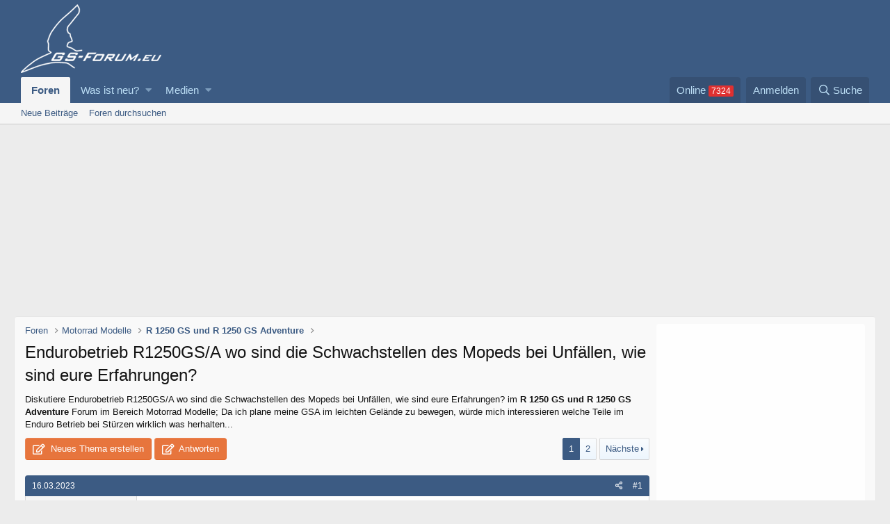

--- FILE ---
content_type: text/html; charset=utf-8
request_url: https://www.gs-forum.eu/threads/endurobetrieb-r1250gs-a-wo-sind-die-schwachstellen-des-mopeds-bei-unfaellen-wie-sind-eure-erfahrungen.191982/
body_size: 24585
content:
<!DOCTYPE html>
<html id="XF" lang="de-DE" dir="LTR"
	data-app="public"
	data-template="thread_view"
	data-container-key="node-141"
	data-content-key="thread-191982"
	data-logged-in="false"
	data-cookie-prefix="xf_"
	data-csrf="1769063754,6d130e4db25d2a6c30e68b155e6c4a66"
	class="has-no-js template-thread_view"
	>
<head>
	<meta charset="utf-8" />
	<meta http-equiv="X-UA-Compatible" content="IE=Edge" />
	<meta name="viewport" content="width=device-width, initial-scale=1, viewport-fit=cover">

	
	
	

	
<title>Endurobetrieb R1250GS/A wo sind die Schwachstellen des Mopeds bei Unfällen, wie sind eure Erfahrungen? </title>


	
		
		<meta name="description" content="Da ich plane meine GSA im leichten Gelände zu bewegen, würde mich interessieren welche Teile im Enduro Betrieb bei Stürzen wirklich was herhalten und welche..." />
		<meta property="og:description" content="Da ich plane meine GSA im leichten Gelände zu bewegen, würde mich interessieren welche Teile im Enduro Betrieb bei Stürzen wirklich was herhalten und welche Teile recht schnell brechen/kaputt gehen?" />
		<meta property="twitter:description" content="Da ich plane meine GSA im leichten Gelände zu bewegen, würde mich interessieren welche Teile im Enduro Betrieb bei Stürzen wirklich was herhalten und welche Teile recht schnell brechen/kaputt gehen?" />
	
	
		<meta property="og:url" content="https://www.gs-forum.eu/threads/endurobetrieb-r1250gs-a-wo-sind-die-schwachstellen-des-mopeds-bei-unfaellen-wie-sind-eure-erfahrungen.191982/" />
	
		<link rel="canonical" href="https://www.gs-forum.eu/threads/endurobetrieb-r1250gs-a-wo-sind-die-schwachstellen-des-mopeds-bei-unfaellen-wie-sind-eure-erfahrungen.191982/" />
	
		<link rel="next" href="/threads/endurobetrieb-r1250gs-a-wo-sind-die-schwachstellen-des-mopeds-bei-unfaellen-wie-sind-eure-erfahrungen.191982/page-2" />
	

	
		
	
	
	<meta property="og:site_name" content="GS-Forum.eu" />


	
	
		
	
	
	<meta property="og:type" content="website" />


	
	
		
	
	
	
		<meta property="og:title" content="Endurobetrieb R1250GS/A wo sind die Schwachstellen des Mopeds bei Unfällen, wie sind eure Erfahrungen?" />
		<meta property="twitter:title" content="Endurobetrieb R1250GS/A wo sind die Schwachstellen des Mopeds bei..." />
	


	
	
	
	

	
		<meta name="theme-color" content="#3c5b83" />
	

	
	

	


	<link rel="preload" href="/styles/fonts/fa/fa-regular-400.woff2?_v=5.12.1" as="font" type="font/woff2" crossorigin="anonymous" />


	<link rel="preload" href="/styles/fonts/fa/fa-solid-900.woff2?_v=5.12.1" as="font" type="font/woff2" crossorigin="anonymous" />


<link rel="preload" href="/styles/fonts/fa/fa-brands-400.woff2?_v=5.12.1" as="font" type="font/woff2" crossorigin="anonymous" />

	<link rel="stylesheet" href="/css.php?css=public%3Anormalize.css%2Cpublic%3Acore.less%2Cpublic%3Aapp.less&amp;s=3&amp;l=2&amp;d=1763424492&amp;k=ffb6d034ae243832f1b1399b38a4d044ca3753f4" />

	<link rel="stylesheet" href="/css.php?css=public%3Aandy_similarthreads.less%2Cpublic%3Abb_code.less%2Cpublic%3Alightbox.less%2Cpublic%3Amessage.less%2Cpublic%3Aoc24_extra.less%2Cpublic%3Aoc24_guest.less%2Cpublic%3Aextra.less&amp;s=3&amp;l=2&amp;d=1763424492&amp;k=1862c43787dd0d848f09f2739892e7128e3059fe" />

	
		<script src="/js/xf/preamble.min.js?_v=dc83be17"></script>
	


	
		<link rel="icon" type="image/png" href="https://www.gs-forum.eu/favicon.ico" sizes="32x32" />
	
	
	
<link href="https://fonts.googleapis.com/css?family=Open+Sans:300,400,700" rel="stylesheet">


	



			
			
			
	
				
				<script type="text/javascript" data-cmp-ab="1" src="https://cdn.consentmanager.net/delivery/autoblocking/68a43e17710a6.js" data-cmp-host="d.delivery.consentmanager.net" data-cmp-cdn="cdn.consentmanager.net" data-cmp-codesrc="0"></script>

			
			
			

			
			
			
			
	
				
				<script class="cmplazyload" data-cmp-vendor="s1">var uuSymplr,allCookiesSymplr=document.cookie.split(";").map((e=>e.split("="))).reduce(((e,[i,o])=>({...e,[i.trim()]:decodeURIComponent(o)})),{});function createCookieSymplr(e,i){var o=e;if(void 0===(uuSymplr=allCookiesSymplr.uniqueUser)){let e=(Date.now()+window.navigator.userAgent+websiteSymplr).toString();uuSymplr=sha256(e),document.cookie=`uniqueUser=${uuSymplr};max-age=31536000;path=/;SameSite=Strict; Secure`}if(o){var u=allCookiesSymplr.uniqueUserLi;void 0===u&&(u=sha256(i),document.cookie=`uniqueUserLi=${u};max-age=31536000;path=/;SameSite=Strict; Secure`),uuSymplr=u}else document.cookie="uniqueUserLi=; max-age=0"}</script>
				<script class="cmplazyload" data-cmp-vendor="s1" defer src="https://cdns.symplr.de/gs-forum.eu/gs-forum.js"></script>

			
			
			
			

			
			
			
			
			
			
			


</head>
<body data-template="thread_view">

<div class="p-pageWrapper" id="top">



<header class="p-header" id="header">
	<div class="p-header-inner">
		<div class="p-header-content">

			<div class="p-header-logo p-header-logo--image">
				<a href="/">
					<img src="/styles/gsforum/gs-logo.png"
						alt="GS-Forum.eu"
						 />
				</a>
			</div>

			

		</div>
	</div>
</header>





	<div class="p-navSticky p-navSticky--primary" data-xf-init="sticky-header">
		
	<nav class="p-nav">
		<div class="p-nav-inner">
			<a class="p-nav-menuTrigger" data-xf-click="off-canvas" data-menu=".js-headerOffCanvasMenu" role="button" tabindex="0">
				<i aria-hidden="true"></i>
				<span class="p-nav-menuText">Menü</span>
			</a>

			<div class="p-nav-smallLogo">
				<a href="/">
					<img src="/styles/gsforum/gs-logo-small.png"
						alt="GS-Forum.eu"
					srcset="/styles/gsforum/gs-logo-small@2x.png 2x" />
				</a>
			</div>

			<div class="p-nav-scroller hScroller" data-xf-init="h-scroller" data-auto-scroll=".p-navEl.is-selected">
				<div class="hScroller-scroll">
					<ul class="p-nav-list js-offCanvasNavSource">
					
						<li>
							
	<div class="p-navEl is-selected" data-has-children="true">
		

			
	
	<a href="/"
		class="p-navEl-link p-navEl-link--splitMenu "
		
		
		data-nav-id="forums">Foren</a>


			<a data-xf-key="1"
				data-xf-click="menu"
				data-menu-pos-ref="< .p-navEl"
				class="p-navEl-splitTrigger"
				role="button"
				tabindex="0"
				aria-label="Toggle erweitert"
				aria-expanded="false"
				aria-haspopup="true"></a>

		
		
			<div class="menu menu--structural" data-menu="menu" aria-hidden="true">
				<div class="menu-content">
					
						
	
	
	<a href="/whats-new/posts/"
		class="menu-linkRow u-indentDepth0 js-offCanvasCopy "
		
		
		data-nav-id="newPosts">Neue Beiträge</a>

	

					
						
	
	
	<a href="/search/?type=post"
		class="menu-linkRow u-indentDepth0 js-offCanvasCopy "
		
		
		data-nav-id="searchForums">Foren durchsuchen</a>

	

					
				</div>
			</div>
		
	</div>

						</li>
					
						<li>
							
	<div class="p-navEl " data-has-children="true">
		

			
	
	<a href="/whats-new/"
		class="p-navEl-link p-navEl-link--splitMenu "
		
		
		data-nav-id="whatsNew">Was ist neu?</a>


			<a data-xf-key="2"
				data-xf-click="menu"
				data-menu-pos-ref="< .p-navEl"
				class="p-navEl-splitTrigger"
				role="button"
				tabindex="0"
				aria-label="Toggle erweitert"
				aria-expanded="false"
				aria-haspopup="true"></a>

		
		
			<div class="menu menu--structural" data-menu="menu" aria-hidden="true">
				<div class="menu-content">
					
						
	
	
	<a href="/whats-new/posts/"
		class="menu-linkRow u-indentDepth0 js-offCanvasCopy "
		 rel="nofollow"
		
		data-nav-id="whatsNewPosts">Neue Beiträge</a>

	

					
						
	
	
	<a href="/whats-new/media/"
		class="menu-linkRow u-indentDepth0 js-offCanvasCopy "
		 rel="nofollow"
		
		data-nav-id="xfmgWhatsNewNewMedia">Neue Medien</a>

	

					
						
	
	
	<a href="/whats-new/media-comments/"
		class="menu-linkRow u-indentDepth0 js-offCanvasCopy "
		 rel="nofollow"
		
		data-nav-id="xfmgWhatsNewMediaComments">Kommentare Medien</a>

	

					
						
	
	
	<a href="/whats-new/latest-activity"
		class="menu-linkRow u-indentDepth0 js-offCanvasCopy "
		 rel="nofollow"
		
		data-nav-id="latestActivity">Letzte Aktivität</a>

	

					
				</div>
			</div>
		
	</div>

						</li>
					
						<li>
							
	<div class="p-navEl " data-has-children="true">
		

			
	
	<a href="/media/"
		class="p-navEl-link p-navEl-link--splitMenu "
		
		
		data-nav-id="xfmg">Medien</a>


			<a data-xf-key="3"
				data-xf-click="menu"
				data-menu-pos-ref="< .p-navEl"
				class="p-navEl-splitTrigger"
				role="button"
				tabindex="0"
				aria-label="Toggle erweitert"
				aria-expanded="false"
				aria-haspopup="true"></a>

		
		
			<div class="menu menu--structural" data-menu="menu" aria-hidden="true">
				<div class="menu-content">
					
						
	
	
	<a href="/whats-new/media/"
		class="menu-linkRow u-indentDepth0 js-offCanvasCopy "
		 rel="nofollow"
		
		data-nav-id="xfmgNewMedia">Neue Medien</a>

	

					
						
	
	
	<a href="/whats-new/media-comments/"
		class="menu-linkRow u-indentDepth0 js-offCanvasCopy "
		 rel="nofollow"
		
		data-nav-id="xfmgNewComments">Neue Kommentare</a>

	

					
						
	
	
	<a href="/search/?type=xfmg_media"
		class="menu-linkRow u-indentDepth0 js-offCanvasCopy "
		
		
		data-nav-id="xfmgSearchMedia">Medien suchen</a>

	

					
				</div>
			</div>
		
	</div>

						</li>
					
					</ul>
				</div>
			</div>

			<div class="p-nav-opposite">
<div class="p-navgroup p-online" style="margin-right: .5em;">
	<a href="/online/" class="p-navgroup-link" rel="nofollow"><span class="badgeContainer badgeContainer--visible badgeContainer--highlighted" data-badge="7324">Online </span></a>
</div>
				<div class="p-navgroup p-account p-navgroup--guest">
					
						<a href="/login/" class="p-navgroup-link p-navgroup-link--textual p-navgroup-link--logIn"
							data-xf-click="overlay" data-follow-redirects="on">
							<span class="p-navgroup-linkText">Anmelden</span>
						</a>
						
					
				</div>

				<div class="p-navgroup p-discovery">
					<a href="/whats-new/"
						class="p-navgroup-link p-navgroup-link--iconic p-navgroup-link--whatsnew"
						aria-label="Was ist neu?"
						title="Was ist neu?">
						<i aria-hidden="true"></i>
						<span class="p-navgroup-linkText">Was ist neu?</span>
					</a>

					
						<a href="/search/"
							class="p-navgroup-link p-navgroup-link--iconic p-navgroup-link--search"
							data-xf-click="menu"
							data-xf-key="/"
							aria-label="Suche"
							aria-expanded="false"
							aria-haspopup="true"
							title="Suche">
							<i aria-hidden="true"></i>
							<span class="p-navgroup-linkText">Suche</span>
						</a>
						<div class="menu menu--structural menu--wide" data-menu="menu" aria-hidden="true">
							<form action="/search/search" method="post"
								class="menu-content"
								data-xf-init="quick-search">

								<h3 class="menu-header">Suche</h3>
								
								<div class="menu-row">
									
										<div class="inputGroup inputGroup--joined">
											<input type="text" class="input" name="keywords" placeholder="Suche..." aria-label="Suche" data-menu-autofocus="true" />
											
			<select name="constraints" class="js-quickSearch-constraint input" aria-label="Suchen in">
				<option value="">Überall</option>
<option value="{&quot;search_type&quot;:&quot;post&quot;}">Themen</option>
<option value="{&quot;search_type&quot;:&quot;post&quot;,&quot;c&quot;:{&quot;nodes&quot;:[141],&quot;child_nodes&quot;:1}}">Dieses Forum</option>
<option value="{&quot;search_type&quot;:&quot;post&quot;,&quot;c&quot;:{&quot;thread&quot;:191982}}">Dieses Thema</option>

			</select>
		
										</div>
									
								</div>

								
								<div class="menu-row">
									<label class="iconic"><input type="checkbox"  name="c[title_only]" value="1" /><i aria-hidden="true"></i><span class="iconic-label">Nur Titel durchsuchen</span></label>

								</div>
								
								<div class="menu-row">
									<div class="inputGroup">
										<span class="inputGroup-text" id="ctrl_search_menu_by_member">Von:</span>
										<input type="text" class="input" name="c[users]" data-xf-init="auto-complete" placeholder="Mitglied" aria-labelledby="ctrl_search_menu_by_member" />
									</div>
								</div>
								<div class="menu-footer">
									<span class="menu-footer-controls">
										<button type="submit" class="button--primary button button--icon button--icon--search"><span class="button-text">Suche</span></button>
										<a href="/search/" class="button"><span class="button-text">Erweiterte Suche...</span></a>
									</span>
								</div>

								<input type="hidden" name="_xfToken" value="1769063754,6d130e4db25d2a6c30e68b155e6c4a66" />
							</form>
						</div>
					
				</div>
			</div>
		</div>
	</nav>

	</div>
	
	
		<div class="p-sectionLinks">
			<div class="p-sectionLinks-inner hScroller" data-xf-init="h-scroller">
				<div class="hScroller-scroll">
					<ul class="p-sectionLinks-list">
					
						<li>
							
	<div class="p-navEl " >
		

			
	
	<a href="/whats-new/posts/"
		class="p-navEl-link "
		
		data-xf-key="alt+1"
		data-nav-id="newPosts">Neue Beiträge</a>


			

		
		
	</div>

						</li>
					
						<li>
							
	<div class="p-navEl " >
		

			
	
	<a href="/search/?type=post"
		class="p-navEl-link "
		
		data-xf-key="alt+2"
		data-nav-id="searchForums">Foren durchsuchen</a>


			

		
		
	</div>

						</li>
					
					</ul>
				</div>
			</div>
		</div>
	



<div class="offCanvasMenu offCanvasMenu--nav js-headerOffCanvasMenu" data-menu="menu" aria-hidden="true" data-ocm-builder="navigation">
	<div class="offCanvasMenu-backdrop" data-menu-close="true"></div>
	<div class="offCanvasMenu-content">
		<div class="offCanvasMenu-header">
			Menü
			<a class="offCanvasMenu-closer" data-menu-close="true" role="button" tabindex="0" aria-label="Schließen"></a>
		</div>
		
			<div class="p-offCanvasRegisterLink">
				<div class="offCanvasMenu-linkHolder">
					<a href="/login/" class="offCanvasMenu-link" data-xf-click="overlay" data-menu-close="true">
						Anmelden
					</a>
				</div>
				<hr class="offCanvasMenu-separator" />
				
			</div>
		
		<div class="js-offCanvasNavTarget"></div>
	</div>
</div>


	<div id="oc24-div">
		<div id="oc24-div-inner">
			
				<div id="oc24-outside-top">
					
						

			
			
			
			
	
				
				<div id='GSFRM_D_LEADER_TOP'>
				<div id="gs-forum.eu_lb"></div>
				</div>

			
			
			
			

			
			
			
			
			
			
			


					
				</div>
			
			
				<div id="oc24-outside-right" data-xf-init="ad-scroll-right">
					
						

			
			
			
			
	
				<script>var oc24_outsideRightTag = "\n\t\t\t\t<div id='GSFRM_D_SKY'>\n\t\t\t\t<div id=\"gs-forum.eu_sky_1\"><\/div>\n\t\t\t\t<\/div>\n";</script>
			
			
			
			


					
				</div>
			
			
				<div id="oc24-outside-left" data-xf-init="ad-scroll-left">
					
						

			
			
			
			
	
				<script>var oc24_outsideLeftTag = "\n\t\t\t\t<div id='GSFRM_D_SKY2'>\n\t\t\t\t<div id=\"gs-forum.eu_sky_2\"><\/div>\n\t\t\t\t<\/div>\n";</script>
			
			
			
			


					
				</div>
			
		</div>
		
		
	</div>

<div class="p-body">
	<div class="p-body-inner">
		<!--XF:EXTRA_OUTPUT-->

		

		

		
		

		

		
	<noscript><div class="blockMessage blockMessage--important blockMessage--iconic u-noJsOnly">JavaScript ist deaktiviert. Für eine bessere Darstellung aktiviere bitte JavaScript in deinem Browser, bevor du fortfährst.</div></noscript>

		
	<!--[if lt IE 9]><div class="blockMessage blockMessage&#45;&#45;important blockMessage&#45;&#45;iconic">Du verwendest einen veralteten Browser. Es ist möglich, dass diese oder andere Websites nicht korrekt angezeigt werden.<br />Du solltest ein Upgrade durchführen oder ein <a href="https://www.google.com/chrome/browser/" target="_blank">alternativer Browser</a> verwenden.</div><![endif]-->


		
<div class="p-body-main p-body-main--withSidebar ">
			

			<div class="p-body-content">

	
		<ul class="p-breadcrumbs "
			itemscope itemtype="https://schema.org/BreadcrumbList">
		
			

			
			

			
				
				
	<li itemprop="itemListElement" itemscope itemtype="https://schema.org/ListItem">
		<a href="/" itemprop="item">
			<span itemprop="name">Foren</span>
		</a>
		<meta itemprop="position" content="1" />
	</li>

			
			
				
				
	<li itemprop="itemListElement" itemscope itemtype="https://schema.org/ListItem">
		<a href="/#motorrad-modelle.86" itemprop="item">
			<span itemprop="name">Motorrad Modelle</span>
		</a>
		<meta itemprop="position" content="2" />
	</li>

			
				
				
	<li itemprop="itemListElement" itemscope itemtype="https://schema.org/ListItem">
		<a href="/forums/r-1250-gs-und-r-1250-gs-adventure.141/" itemprop="item">
			<span itemprop="name">R 1250 GS und R 1250 GS Adventure</span>
		</a>
		<meta itemprop="position" content="3" />
	</li>

			

		
		</ul>
	


			<div class="p-body-header">
			
				
					<div class="p-title ">
					
						
							<h1 class="p-title-value">Endurobetrieb R1250GS/A wo sind die Schwachstellen des Mopeds bei Unfällen, wie sind eure Erfahrungen?</h1>
						
						
					
					</div>
				

				
					

				
			
			</div>
		

		

				
				<div class="p-body-pageContent">

	<div class="oc24-snippet contentRow-snippet">
		Diskutiere <em>Endurobetrieb R1250GS/A wo sind die Schwachstellen des Mopeds bei Unfällen, wie sind eure Erfahrungen?</em>  im <b>R 1250 GS und R 1250 GS Adventure</b> Forum im Bereich Motorrad Modelle; Da ich plane meine GSA im leichten Gelände zu bewegen, würde mich interessieren welche Teile im Enduro Betrieb bei Stürzen wirklich was herhalten...
	</div>









	
	
	
		
	
	
	


	
	
	
		
	
	
	


	
	
		
	
	
	


	
	









	

	
		
	







	
		
		
	






<div class="block block--messages" data-xf-init="" data-type="post" data-href="/inline-mod/">

	
	


	
	<div class="block-outer">
	
		<div class="oc24-pageAction">
			<a href="/forums/r-1250-gs-und-r-1250-gs-adventure.141/post-thread" class="button--cta button button--icon button--icon--write" rel="nofollow"><span class="button-text">
				Neues Thema erstellen
			</span></a>

			<a href="/threads/endurobetrieb-r1250gs-a-wo-sind-die-schwachstellen-des-mopeds-bei-unfaellen-wie-sind-eure-erfahrungen.191982/reply" class="button--cta button button--icon button--icon--write" rel="nofollow"><span class="button-text">
				Antworten
			</span></a>
		</div>
	

<div class="block-outer-main"><nav class="pageNavWrapper pageNavWrapper--mixed ">



<div class="pageNav  ">
	

	<ul class="pageNav-main">
		

	
		<li class="pageNav-page pageNav-page--current "><a href="/threads/endurobetrieb-r1250gs-a-wo-sind-die-schwachstellen-des-mopeds-bei-unfaellen-wie-sind-eure-erfahrungen.191982/">1</a></li>
	


		

		

		

		

	
		<li class="pageNav-page "><a href="/threads/endurobetrieb-r1250gs-a-wo-sind-die-schwachstellen-des-mopeds-bei-unfaellen-wie-sind-eure-erfahrungen.191982/page-2">2</a></li>
	

	</ul>

	
		<a href="/threads/endurobetrieb-r1250gs-a-wo-sind-die-schwachstellen-des-mopeds-bei-unfaellen-wie-sind-eure-erfahrungen.191982/page-2" class="pageNav-jump pageNav-jump--next">Nächste</a>
	
</div>

<div class="pageNavSimple">
	

	<a class="pageNavSimple-el pageNavSimple-el--current"
		data-xf-init="tooltip" title="Wechsle zu Seite"
		data-xf-click="menu" role="button" tabindex="0" aria-expanded="false" aria-haspopup="true">
		1 von 2
	</a>
	

	<div class="menu menu--pageJump" data-menu="menu" aria-hidden="true">
		<div class="menu-content">
			<h4 class="menu-header">Wechsle zu Seite</h4>
			<div class="menu-row" data-xf-init="page-jump" data-page-url="/threads/endurobetrieb-r1250gs-a-wo-sind-die-schwachstellen-des-mopeds-bei-unfaellen-wie-sind-eure-erfahrungen.191982/page-%page%">
				<div class="inputGroup inputGroup--numbers">
					<div class="inputGroup inputGroup--numbers inputNumber" data-xf-init="number-box"><input type="number" pattern="\d*" class="input input--number js-numberBoxTextInput input input--numberNarrow js-pageJumpPage" value="1"  min="1" max="2" step="1" required="required" data-menu-autofocus="true" /></div>
					<span class="inputGroup-text"><button type="button" class="js-pageJumpGo button"><span class="button-text">Weiter</span></button></span>
				</div>
			</div>
		</div>
	</div>


	
		<a href="/threads/endurobetrieb-r1250gs-a-wo-sind-die-schwachstellen-des-mopeds-bei-unfaellen-wie-sind-eure-erfahrungen.191982/page-2" class="pageNavSimple-el pageNavSimple-el--next">
			Nächste <i aria-hidden="true"></i>
		</a>
		<a href="/threads/endurobetrieb-r1250gs-a-wo-sind-die-schwachstellen-des-mopeds-bei-unfaellen-wie-sind-eure-erfahrungen.191982/page-2"
			class="pageNavSimple-el pageNavSimple-el--last"
			data-xf-init="tooltip" title="Letzte">
			<i aria-hidden="true"></i> <span class="u-srOnly">Letzte</span>
		</a>
	
</div>

</nav>



</div></div>

	<div class="block-outer js-threadStatusField"></div>

	<div class="block-container lbContainer"
		data-xf-init="lightbox select-to-quote"
		data-message-selector=".js-post"
		data-lb-id="thread-191982"
		data-lb-universal="0">

		<div class="block-body js-replyNewMessageContainer">
			
				
					
	
	
	<article class="message message--post js-post js-inlineModContainer  "
		data-author="erich1978"
		data-content="post-3118482"
		id="js-post-3118482"><header class="message-attribution message-attribution--split">
						<div class="message-attribution-main">
							<a href="/threads/endurobetrieb-r1250gs-a-wo-sind-die-schwachstellen-des-mopeds-bei-unfaellen-wie-sind-eure-erfahrungen.191982/post-3118482" class="u-concealed"
								rel="nofollow">
								<time  class="u-dt" dir="auto" datetime="2023-03-16T13:44:43+0100" data-time="1678970683" data-date-string="16.03.2023" data-time-string="13:44" title="16.03.2023 um 13:44">16.03.2023</time>
							</a>
						</div>

						<ul class="message-attribution-opposite message-attribution-opposite--list">
							
							<li>
								<a href="/threads/endurobetrieb-r1250gs-a-wo-sind-die-schwachstellen-des-mopeds-bei-unfaellen-wie-sind-eure-erfahrungen.191982/post-3118482"
									data-xf-init="share-tooltip" data-href="/posts/3118482/share"
									rel="nofollow">
									<i class="fa--xf far fa-share-alt" aria-hidden="true"></i>
								</a>
							</li>
							
							
								<li>
									<a href="/threads/endurobetrieb-r1250gs-a-wo-sind-die-schwachstellen-des-mopeds-bei-unfaellen-wie-sind-eure-erfahrungen.191982/post-3118482" rel="nofollow">
										#1
									</a>
								</li>
							
						</ul>
					</header>

		<span class="u-anchorTarget" id="post-3118482"></span>

		<div class="message-inner">
			<div class="message-cell message-cell--user">
				

	<section itemscope itemtype="https://schema.org/Person" class="message-user">
		<div class="message-avatar ">
			<div class="message-avatar-wrapper">
				<span class="avatar avatar--m  " ><img src="/data/avatars/m/39/39272.jpg?1669194976" srcset="/data/avatars/l/39/39272.jpg?1669194976 2x" alt="erich1978" class="avatar-u39272-m" itemprop="image" /> </span>
				
			</div>
		</div>
		<div class="message-userDetails">
			<h4 class="message-name"><span class="username " dir="auto"  itemprop="name">erich1978</span></h4>
			<h5 class="userTitle message-userTitle" dir="auto" itemprop="jobTitle"><img src="/styles/gsforum/ranks/rank1.gif"></h5>
			
	<div class="oc24-threadStarter">Themenstarter</div>


		</div>
		
			
			
				<div class="message-userExtras ">
				
					
						<dl class="pairs pairs--justified">
							<dt>Dabei seit</dt>
							<dd>23.07.2015</dd>
						</dl>
					
					
						<dl class="pairs pairs--justified">
							<dt>Beiträge</dt>
							<dd>59</dd>
						</dl>
					
					
					
					
					
						<dl class="pairs pairs--justified">
							<dt>Ort</dt>
							<dd>
								
									<a href="/misc/location-info?location=3041+Diesendorf+%2F+%C3%96sterreich" rel="nofollow noreferrer" target="_blank" class="u-concealed">3041 Diesendorf / Österreich</a>
								
							</dd>
						</dl>
					
					
					
						

	
		
			<dl class="pairs pairs--justified custom_fields">
				<dt>Modell</dt>
				<dd>
					
	
		
			R1200GS LC Adventure 08/2016
		
	

				</dd>
			</dl>
		
	

						
					
				
				</div>
			
		
		<span class="message-userArrow"></span>
	</section>


			</div>
			<div class="message-cell message-cell--main">
				<div class="message-main js-quickEditTarget">

					

					<div class="message-content js-messageContent">

						
						
						

						<div class="message-userContent lbContainer js-lbContainer "
							data-lb-id="post-3118482"
							data-lb-caption-desc="erich1978 &middot; 16.03.2023 um 13:44">

							
								

	

							

							<article class="message-body js-selectToQuote">
								

	



	






								<div class="bbWrapper">Da ich plane meine GSA im leichten Gelände zu bewegen, würde mich interessieren welche Teile im Enduro Betrieb bei Stürzen wirklich was herhalten und welche Teile recht schnell brechen/kaputt gehen?</div>
								<div class="js-selectToQuoteEnd">&nbsp;</div>
								


			
			
			
			
			
			
			



							</article>

							
								

	

							

							
						</div>

						

						
	





					</div>

					<footer class="message-footer">
						

						<div class="reactionsBar js-reactionsList ">
							
						</div>

						<div class="js-historyTarget message-historyTarget toggleTarget" data-href="trigger-href"></div>
					</footer>
				</div>
			</div>
			
		</div>
	</article>

	
	
	



	




			
			
			
			

								
                                
                                
                                
                                
                                <article class="message message--post">
                                    <header class="message-attribution">
                                        <div class="message-attribution-opposite">
                                            <a href="" class="u-concealed" rel="nofollow">#</a>
                                        </div>
                                    </header>
                                    <div class="message-inner">
                                        <div class="message-cell message-cell--user">
                                            <section class="message-user">
                                                    
                                                <div class="message-userDetails">
                                                    <h4 class="message-name"><a href="" class="username " dir="auto" itemprop="name" >Anzeige</a></h4>
                                                </div>

                                                <span class="message-userArrow"></span>
                                            </section>
                                        </div>
                                        <div class="message-cell message-cell--main">
                                            <div class="message-main">
                                                <div class="message-content">
                                                    <div class="message-userContent">
                                                        <article class="message-body">
                                                            
	
				
				Schau mal hier: <a rel="nofollow" style="text-decoration:underline;" href="https://www.amazon.de/s/ref=nb_sb_noss_1?__mk_de_DE=ÅMÅŽÕÑ&url=search-alias%3Daps&field-keywords=Endurobetrieb+R1250GS%2FA+wo+sind+die+Schwachstellen+des+Mopeds+bei+Unfaellen%2C+wie+sind+eure+Erfahrungen%3F&tag=gs-forum-21" partner="amazon" target="_blank" ><b>Endurobetrieb R1250GS/A wo sind die Schwachstellen des Mopeds bei Unfällen, wie sind eure Erfahrungen?</b></a>. Dort wird jeder fündig.
				<br /><br />
<div id="postNotice"></div>
														</article>
                                                    </div>
                                                </div>
                                            </div>
                                        </div>
                                    </div>
                                </article>

			
			
			
			





				
			
				
					
	
	
	<article class="message message--post js-post js-inlineModContainer  "
		data-author="Langer99"
		data-content="post-3118504"
		id="js-post-3118504"><header class="message-attribution message-attribution--split">
						<div class="message-attribution-main">
							<a href="/threads/endurobetrieb-r1250gs-a-wo-sind-die-schwachstellen-des-mopeds-bei-unfaellen-wie-sind-eure-erfahrungen.191982/post-3118504" class="u-concealed"
								rel="nofollow">
								<time  class="u-dt" dir="auto" datetime="2023-03-16T14:07:16+0100" data-time="1678972036" data-date-string="16.03.2023" data-time-string="14:07" title="16.03.2023 um 14:07">16.03.2023</time>
							</a>
						</div>

						<ul class="message-attribution-opposite message-attribution-opposite--list">
							
							<li>
								<a href="/threads/endurobetrieb-r1250gs-a-wo-sind-die-schwachstellen-des-mopeds-bei-unfaellen-wie-sind-eure-erfahrungen.191982/post-3118504"
									data-xf-init="share-tooltip" data-href="/posts/3118504/share"
									rel="nofollow">
									<i class="fa--xf far fa-share-alt" aria-hidden="true"></i>
								</a>
							</li>
							
							
								<li>
									<a href="/threads/endurobetrieb-r1250gs-a-wo-sind-die-schwachstellen-des-mopeds-bei-unfaellen-wie-sind-eure-erfahrungen.191982/post-3118504" rel="nofollow">
										#2
									</a>
								</li>
							
						</ul>
					</header>

		<span class="u-anchorTarget" id="post-3118504"></span>

		<div class="message-inner">
			<div class="message-cell message-cell--user">
				

	<section itemscope itemtype="https://schema.org/Person" class="message-user">
		<div class="message-avatar ">
			<div class="message-avatar-wrapper">
				<span class="avatar avatar--m   avatar--default avatar--default--dynamic"  style="background-color: #666699; color: #d1d1e0"><span class="avatar-u61414-m">L</span> </span>
				
			</div>
		</div>
		<div class="message-userDetails">
			<h4 class="message-name"><span class="username " dir="auto"  itemprop="name">Langer99</span></h4>
			<h5 class="userTitle message-userTitle" dir="auto" itemprop="jobTitle"><img src="/styles/gsforum/ranks/rank1.gif"></h5>
			

		</div>
		
			
			
				<div class="message-userExtras ">
				
					
						<dl class="pairs pairs--justified">
							<dt>Dabei seit</dt>
							<dd>15.07.2021</dd>
						</dl>
					
					
						<dl class="pairs pairs--justified">
							<dt>Beiträge</dt>
							<dd>92</dd>
						</dl>
					
					
					
					
					
					
					
						

	
		
			<dl class="pairs pairs--justified custom_fields">
				<dt>Modell</dt>
				<dd>
					
	
		
			R1250GS Rallye 22&#039;
		
	

				</dd>
			</dl>
		
	

						
					
				
				</div>
			
		
		<span class="message-userArrow"></span>
	</section>


			</div>
			<div class="message-cell message-cell--main">
				<div class="message-main js-quickEditTarget">

					

					<div class="message-content js-messageContent">

						
						
						

						<div class="message-userContent lbContainer js-lbContainer "
							data-lb-id="post-3118504"
							data-lb-caption-desc="Langer99 &middot; 16.03.2023 um 14:07">

							

							<article class="message-body js-selectToQuote">
								

	



	






								<div class="bbWrapper">Ich empfehle Sturzbügel und Ventildeckelschutz (Steinschläge). Ich habe hier nicht den teuren von Wunderlich genommenen, sondern den von AliExpress und der ist völlig ausreichend. Mehrfach im Gelände getestet. Ansonsten empfehle ich noch einen Scheinwerfer-Schutz (nicht erlaubt in DE, aber egal), gleiche Steinschlag-Problematik. Ggf. Noch Kühlerschutz, Kardanschutz</div>
								<div class="js-selectToQuoteEnd">&nbsp;</div>
								


			
			
			
			
			
			
			



							</article>

							

							
						</div>

						
							<div class="message-lastEdit">
								
									Zuletzt bearbeitet: <time  class="u-dt" dir="auto" datetime="2023-03-16T14:14:27+0100" data-time="1678972467" data-date-string="16.03.2023" data-time-string="14:14" title="16.03.2023 um 14:14">16.03.2023</time>
								
							</div>
						

						
	





					</div>

					<footer class="message-footer">
						

						<div class="reactionsBar js-reactionsList is-active">
							
	
	
		<ul class="reactionSummary">
		
			<li><span class="reaction reaction--small reaction--1" data-reaction-id="1"><i aria-hidden="true"></i><img src="[data-uri]" class="reaction-sprite js-reaction" alt="Gefällt mir" title="Gefällt mir" /></span></li>
		
		</ul>
	


<span class="u-srOnly">Reaktionen:</span>
<a class="reactionsBar-link" href="/posts/3118504/reactions" data-xf-click="overlay" data-cache="false"><bdi>Hohenseelbacher</bdi></a>
						</div>

						<div class="js-historyTarget message-historyTarget toggleTarget" data-href="trigger-href"></div>
					</footer>
				</div>
			</div>
			
		</div>
	</article>

	
	
	



	




			
			
			
			
			
			
			





				
			
				
					
	
	
	<article class="message message--post js-post js-inlineModContainer  "
		data-author="erich1978"
		data-content="post-3118515"
		id="js-post-3118515"><header class="message-attribution message-attribution--split">
						<div class="message-attribution-main">
							<a href="/threads/endurobetrieb-r1250gs-a-wo-sind-die-schwachstellen-des-mopeds-bei-unfaellen-wie-sind-eure-erfahrungen.191982/post-3118515" class="u-concealed"
								rel="nofollow">
								<time  class="u-dt" dir="auto" datetime="2023-03-16T14:30:29+0100" data-time="1678973429" data-date-string="16.03.2023" data-time-string="14:30" title="16.03.2023 um 14:30">16.03.2023</time>
							</a>
						</div>

						<ul class="message-attribution-opposite message-attribution-opposite--list">
							
							<li>
								<a href="/threads/endurobetrieb-r1250gs-a-wo-sind-die-schwachstellen-des-mopeds-bei-unfaellen-wie-sind-eure-erfahrungen.191982/post-3118515"
									data-xf-init="share-tooltip" data-href="/posts/3118515/share"
									rel="nofollow">
									<i class="fa--xf far fa-share-alt" aria-hidden="true"></i>
								</a>
							</li>
							
							
								<li>
									<a href="/threads/endurobetrieb-r1250gs-a-wo-sind-die-schwachstellen-des-mopeds-bei-unfaellen-wie-sind-eure-erfahrungen.191982/post-3118515" rel="nofollow">
										#3
									</a>
								</li>
							
						</ul>
					</header>

		<span class="u-anchorTarget" id="post-3118515"></span>

		<div class="message-inner">
			<div class="message-cell message-cell--user">
				

	<section itemscope itemtype="https://schema.org/Person" class="message-user">
		<div class="message-avatar ">
			<div class="message-avatar-wrapper">
				<span class="avatar avatar--m  " ><img src="/data/avatars/m/39/39272.jpg?1669194976" srcset="/data/avatars/l/39/39272.jpg?1669194976 2x" alt="erich1978" class="avatar-u39272-m" itemprop="image" /> </span>
				
			</div>
		</div>
		<div class="message-userDetails">
			<h4 class="message-name"><span class="username " dir="auto"  itemprop="name">erich1978</span></h4>
			<h5 class="userTitle message-userTitle" dir="auto" itemprop="jobTitle"><img src="/styles/gsforum/ranks/rank1.gif"></h5>
			
	<div class="oc24-threadStarter">Themenstarter</div>


		</div>
		
			
			
				<div class="message-userExtras ">
				
					
						<dl class="pairs pairs--justified">
							<dt>Dabei seit</dt>
							<dd>23.07.2015</dd>
						</dl>
					
					
						<dl class="pairs pairs--justified">
							<dt>Beiträge</dt>
							<dd>59</dd>
						</dl>
					
					
					
					
					
						<dl class="pairs pairs--justified">
							<dt>Ort</dt>
							<dd>
								
									<a href="/misc/location-info?location=3041+Diesendorf+%2F+%C3%96sterreich" rel="nofollow noreferrer" target="_blank" class="u-concealed">3041 Diesendorf / Österreich</a>
								
							</dd>
						</dl>
					
					
					
						

	
		
			<dl class="pairs pairs--justified custom_fields">
				<dt>Modell</dt>
				<dd>
					
	
		
			R1200GS LC Adventure 08/2016
		
	

				</dd>
			</dl>
		
	

						
					
				
				</div>
			
		
		<span class="message-userArrow"></span>
	</section>


			</div>
			<div class="message-cell message-cell--main">
				<div class="message-main js-quickEditTarget">

					

					<div class="message-content js-messageContent">

						
						
						

						<div class="message-userContent lbContainer js-lbContainer "
							data-lb-id="post-3118515"
							data-lb-caption-desc="erich1978 &middot; 16.03.2023 um 14:30">

							

							<article class="message-body js-selectToQuote">
								

	



	






								<div class="bbWrapper">Schutzausrüstung am Motorrad hab ich bereits montiert, mich würde interessieren ob bei einem Unfall trotz Sturzbügel, Ventildeckelschutz etc. beispielsweise die Gabel, der Lenker, die Griffe, etc. kaputt gehen?</div>
								<div class="js-selectToQuoteEnd">&nbsp;</div>
								


			
			
			
			
			
			
			



							</article>

							

							
						</div>

						

						
	





					</div>

					<footer class="message-footer">
						

						<div class="reactionsBar js-reactionsList ">
							
						</div>

						<div class="js-historyTarget message-historyTarget toggleTarget" data-href="trigger-href"></div>
					</footer>
				</div>
			</div>
			
		</div>
	</article>

	
	
	



	




			
			
			
			
			
			
			





				
			
				
					
	
	
	<article class="message message--post js-post js-inlineModContainer  "
		data-author="FF-GS"
		data-content="post-3118520"
		id="js-post-3118520"><header class="message-attribution message-attribution--split">
						<div class="message-attribution-main">
							<a href="/threads/endurobetrieb-r1250gs-a-wo-sind-die-schwachstellen-des-mopeds-bei-unfaellen-wie-sind-eure-erfahrungen.191982/post-3118520" class="u-concealed"
								rel="nofollow">
								<time  class="u-dt" dir="auto" datetime="2023-03-16T14:37:00+0100" data-time="1678973820" data-date-string="16.03.2023" data-time-string="14:37" title="16.03.2023 um 14:37">16.03.2023</time>
							</a>
						</div>

						<ul class="message-attribution-opposite message-attribution-opposite--list">
							
							<li>
								<a href="/threads/endurobetrieb-r1250gs-a-wo-sind-die-schwachstellen-des-mopeds-bei-unfaellen-wie-sind-eure-erfahrungen.191982/post-3118520"
									data-xf-init="share-tooltip" data-href="/posts/3118520/share"
									rel="nofollow">
									<i class="fa--xf far fa-share-alt" aria-hidden="true"></i>
								</a>
							</li>
							
							
								<li>
									<a href="/threads/endurobetrieb-r1250gs-a-wo-sind-die-schwachstellen-des-mopeds-bei-unfaellen-wie-sind-eure-erfahrungen.191982/post-3118520" rel="nofollow">
										#4
									</a>
								</li>
							
						</ul>
					</header>

		<span class="u-anchorTarget" id="post-3118520"></span>

		<div class="message-inner">
			<div class="message-cell message-cell--user">
				

	<section itemscope itemtype="https://schema.org/Person" class="message-user">
		<div class="message-avatar ">
			<div class="message-avatar-wrapper">
				<span class="avatar avatar--m   avatar--default avatar--default--dynamic"  style="background-color: #85c2e0; color: #246b8f"><span class="avatar-u62032-m">F</span> </span>
				
			</div>
		</div>
		<div class="message-userDetails">
			<h4 class="message-name"><span class="username " dir="auto"  itemprop="name">FF-GS</span></h4>
			<h5 class="userTitle message-userTitle" dir="auto" itemprop="jobTitle"><img src="/styles/gsforum/ranks/rank5.gif"></h5>
			

		</div>
		
			
			
				<div class="message-userExtras ">
				
					
						<dl class="pairs pairs--justified">
							<dt>Dabei seit</dt>
							<dd>25.08.2021</dd>
						</dl>
					
					
						<dl class="pairs pairs--justified">
							<dt>Beiträge</dt>
							<dd>6.755</dd>
						</dl>
					
					
					
					
					
					
					
						

	
		
	

						
					
				
				</div>
			
		
		<span class="message-userArrow"></span>
	</section>


			</div>
			<div class="message-cell message-cell--main">
				<div class="message-main js-quickEditTarget">

					

					<div class="message-content js-messageContent">

						
						
						

						<div class="message-userContent lbContainer js-lbContainer "
							data-lb-id="post-3118520"
							data-lb-caption-desc="FF-GS &middot; 16.03.2023 um 14:37">

							

							<article class="message-body js-selectToQuote">
								

	



	






								<div class="bbWrapper">Wenn Du passend fährst, schaffst Du das!  <img src="/styles/gsforum/smilies/smile.png"  class="smilie" alt=":)" title="Lächeln    :)" data-shortname=":)" /> <br />
<br />
Gegen ein festes Hindernis fahren, schädigt zumindest die Gabel.</div>
								<div class="js-selectToQuoteEnd">&nbsp;</div>
								


			
			
			
			
			
			
			



							</article>

							

							
						</div>

						

						
	





					</div>

					<footer class="message-footer">
						

						<div class="reactionsBar js-reactionsList is-active">
							
	
	
		<ul class="reactionSummary">
		
			<li><span class="reaction reaction--small reaction--1" data-reaction-id="1"><i aria-hidden="true"></i><img src="[data-uri]" class="reaction-sprite js-reaction" alt="Gefällt mir" title="Gefällt mir" /></span></li>
		
		</ul>
	


<span class="u-srOnly">Reaktionen:</span>
<a class="reactionsBar-link" href="/posts/3118520/reactions" data-xf-click="overlay" data-cache="false"><bdi>zyklotrop</bdi>, <bdi>K-F</bdi> und <bdi>Grano</bdi></a>
						</div>

						<div class="js-historyTarget message-historyTarget toggleTarget" data-href="trigger-href"></div>
					</footer>
				</div>
			</div>
			
		</div>
	</article>

	
	
	



	




			
			
			
			
			
			
			





				
			
				
					
	
	
	<article class="message message--post js-post js-inlineModContainer  "
		data-author="Grano"
		data-content="post-3118524"
		id="js-post-3118524"><header class="message-attribution message-attribution--split">
						<div class="message-attribution-main">
							<a href="/threads/endurobetrieb-r1250gs-a-wo-sind-die-schwachstellen-des-mopeds-bei-unfaellen-wie-sind-eure-erfahrungen.191982/post-3118524" class="u-concealed"
								rel="nofollow">
								<time  class="u-dt" dir="auto" datetime="2023-03-16T14:44:10+0100" data-time="1678974250" data-date-string="16.03.2023" data-time-string="14:44" title="16.03.2023 um 14:44">16.03.2023</time>
							</a>
						</div>

						<ul class="message-attribution-opposite message-attribution-opposite--list">
							
							<li>
								<a href="/threads/endurobetrieb-r1250gs-a-wo-sind-die-schwachstellen-des-mopeds-bei-unfaellen-wie-sind-eure-erfahrungen.191982/post-3118524"
									data-xf-init="share-tooltip" data-href="/posts/3118524/share"
									rel="nofollow">
									<i class="fa--xf far fa-share-alt" aria-hidden="true"></i>
								</a>
							</li>
							
							
								<li>
									<a href="/threads/endurobetrieb-r1250gs-a-wo-sind-die-schwachstellen-des-mopeds-bei-unfaellen-wie-sind-eure-erfahrungen.191982/post-3118524" rel="nofollow">
										#5
									</a>
								</li>
							
						</ul>
					</header>

		<span class="u-anchorTarget" id="post-3118524"></span>

		<div class="message-inner">
			<div class="message-cell message-cell--user">
				

	<section itemscope itemtype="https://schema.org/Person" class="message-user">
		<div class="message-avatar ">
			<div class="message-avatar-wrapper">
				<span class="avatar avatar--m  " ><img src="/data/avatars/m/8/8166.jpg?1727001657" srcset="/data/avatars/l/8/8166.jpg?1727001657 2x" alt="Grano" class="avatar-u8166-m" itemprop="image" /> </span>
				
			</div>
		</div>
		<div class="message-userDetails">
			<h4 class="message-name"><span class="username " dir="auto"  itemprop="name">Grano</span></h4>
			<h5 class="userTitle message-userTitle" dir="auto" itemprop="jobTitle"><img src="/styles/gsforum/ranks/rank3.gif"></h5>
			

		</div>
		
			
			
				<div class="message-userExtras ">
				
					
						<dl class="pairs pairs--justified">
							<dt>Dabei seit</dt>
							<dd>15.12.2007</dd>
						</dl>
					
					
						<dl class="pairs pairs--justified">
							<dt>Beiträge</dt>
							<dd>491</dd>
						</dl>
					
					
					
					
					
						<dl class="pairs pairs--justified">
							<dt>Ort</dt>
							<dd>
								
									<a href="/misc/location-info?location=Deidesheim+a.d.+Weinstra%C3%9Fe" rel="nofollow noreferrer" target="_blank" class="u-concealed">Deidesheim a.d. Weinstraße</a>
								
							</dd>
						</dl>
					
					
					
						

	
		
			<dl class="pairs pairs--justified custom_fields">
				<dt>Modell</dt>
				<dd>
					
	
		
			R 1250 GSA Triple Black
		
	

				</dd>
			</dl>
		
	

						
					
				
				</div>
			
		
		<span class="message-userArrow"></span>
	</section>


			</div>
			<div class="message-cell message-cell--main">
				<div class="message-main js-quickEditTarget">

					

					<div class="message-content js-messageContent">

						
						
						

						<div class="message-userContent lbContainer js-lbContainer "
							data-lb-id="post-3118524"
							data-lb-caption-desc="Grano &middot; 16.03.2023 um 14:44">

							

							<article class="message-body js-selectToQuote">
								

	



	






								<div class="bbWrapper">Die Frage ist, was von welchem Hersteller hast du verbaut? Das könnte dir einige Antworten bescheren <img class="smilie smilie--emoji" alt="😃" title="Grinning face with big eyes    :smiley:" src="https://cdn.jsdelivr.net/gh/joypixels/emoji-assets@5.0/png/64/1f603.png" data-shortname=":smiley:" /></div>
								<div class="js-selectToQuoteEnd">&nbsp;</div>
								


			
			
			
			
			
			
			



							</article>

							

							
						</div>

						

						
	





					</div>

					<footer class="message-footer">
						

						<div class="reactionsBar js-reactionsList ">
							
						</div>

						<div class="js-historyTarget message-historyTarget toggleTarget" data-href="trigger-href"></div>
					</footer>
				</div>
			</div>
			
		</div>
	</article>

	
	
	



	




			
			
			
			
			
			
			





				
			
				
					
	
	
	<article class="message message--post js-post js-inlineModContainer  "
		data-author="Tom211"
		data-content="post-3118529"
		id="js-post-3118529"><header class="message-attribution message-attribution--split">
						<div class="message-attribution-main">
							<a href="/threads/endurobetrieb-r1250gs-a-wo-sind-die-schwachstellen-des-mopeds-bei-unfaellen-wie-sind-eure-erfahrungen.191982/post-3118529" class="u-concealed"
								rel="nofollow">
								<time  class="u-dt" dir="auto" datetime="2023-03-16T14:49:25+0100" data-time="1678974565" data-date-string="16.03.2023" data-time-string="14:49" title="16.03.2023 um 14:49">16.03.2023</time>
							</a>
						</div>

						<ul class="message-attribution-opposite message-attribution-opposite--list">
							
							<li>
								<a href="/threads/endurobetrieb-r1250gs-a-wo-sind-die-schwachstellen-des-mopeds-bei-unfaellen-wie-sind-eure-erfahrungen.191982/post-3118529"
									data-xf-init="share-tooltip" data-href="/posts/3118529/share"
									rel="nofollow">
									<i class="fa--xf far fa-share-alt" aria-hidden="true"></i>
								</a>
							</li>
							
							
								<li>
									<a href="/threads/endurobetrieb-r1250gs-a-wo-sind-die-schwachstellen-des-mopeds-bei-unfaellen-wie-sind-eure-erfahrungen.191982/post-3118529" rel="nofollow">
										#6
									</a>
								</li>
							
						</ul>
					</header>

		<span class="u-anchorTarget" id="post-3118529"></span>

		<div class="message-inner">
			<div class="message-cell message-cell--user">
				

	<section itemscope itemtype="https://schema.org/Person" class="message-user">
		<div class="message-avatar ">
			<div class="message-avatar-wrapper">
				<span class="avatar avatar--m  " ><img src="/data/avatars/m/53/53355.jpg?1651664350" srcset="/data/avatars/l/53/53355.jpg?1651664350 2x" alt="Tom211" class="avatar-u53355-m" itemprop="image" /> </span>
				
			</div>
		</div>
		<div class="message-userDetails">
			<h4 class="message-name"><span class="username " dir="auto"  itemprop="name">Tom211</span></h4>
			<h5 class="userTitle message-userTitle" dir="auto" itemprop="jobTitle"><img src="/styles/gsforum/ranks/rank1.gif"></h5>
			

		</div>
		
			
			
				<div class="message-userExtras ">
				
					
						<dl class="pairs pairs--justified">
							<dt>Dabei seit</dt>
							<dd>29.01.2020</dd>
						</dl>
					
					
						<dl class="pairs pairs--justified">
							<dt>Beiträge</dt>
							<dd>67</dd>
						</dl>
					
					
					
					
					
						<dl class="pairs pairs--justified">
							<dt>Ort</dt>
							<dd>
								
									<a href="/misc/location-info?location=HG" rel="nofollow noreferrer" target="_blank" class="u-concealed">HG</a>
								
							</dd>
						</dl>
					
					
					
						

	
		
			<dl class="pairs pairs--justified custom_fields">
				<dt>Modell</dt>
				<dd>
					
	
		
			R 1250 GS TB (&#039;22), Ducati Hypermotard 950
		
	

				</dd>
			</dl>
		
	

						
					
				
				</div>
			
		
		<span class="message-userArrow"></span>
	</section>


			</div>
			<div class="message-cell message-cell--main">
				<div class="message-main js-quickEditTarget">

					

					<div class="message-content js-messageContent">

						
						
						

						<div class="message-userContent lbContainer js-lbContainer "
							data-lb-id="post-3118529"
							data-lb-caption-desc="Tom211 &middot; 16.03.2023 um 14:49">

							

							<article class="message-body js-selectToQuote">
								

	



	






								<div class="bbWrapper">Ich habe das &quot;Kardan-SchutzPad Doubleshock&quot; von Wundersam montiert, leider erst nachdem ich mir die entsprechende Stelle bei einem kleinen Umfaller leicht angekratzt hatte <img src="/styles/gsforum/smilies/neutral/crying.gif"  class="smilie" alt=":crying:" title="Crying    :crying:" data-shortname=":crying:" /></div>
								<div class="js-selectToQuoteEnd">&nbsp;</div>
								


			
			
			
			
			
			
			



							</article>

							

							
						</div>

						

						
	





					</div>

					<footer class="message-footer">
						

						<div class="reactionsBar js-reactionsList ">
							
						</div>

						<div class="js-historyTarget message-historyTarget toggleTarget" data-href="trigger-href"></div>
					</footer>
				</div>
			</div>
			
		</div>
	</article>

	
	
	



	




			
			
			
			
			
			
			





				
			
				
					
	
	
	<article class="message message--post js-post js-inlineModContainer  "
		data-author="Dabebbe"
		data-content="post-3118534"
		id="js-post-3118534"><header class="message-attribution message-attribution--split">
						<div class="message-attribution-main">
							<a href="/threads/endurobetrieb-r1250gs-a-wo-sind-die-schwachstellen-des-mopeds-bei-unfaellen-wie-sind-eure-erfahrungen.191982/post-3118534" class="u-concealed"
								rel="nofollow">
								<time  class="u-dt" dir="auto" datetime="2023-03-16T14:58:23+0100" data-time="1678975103" data-date-string="16.03.2023" data-time-string="14:58" title="16.03.2023 um 14:58">16.03.2023</time>
							</a>
						</div>

						<ul class="message-attribution-opposite message-attribution-opposite--list">
							
							<li>
								<a href="/threads/endurobetrieb-r1250gs-a-wo-sind-die-schwachstellen-des-mopeds-bei-unfaellen-wie-sind-eure-erfahrungen.191982/post-3118534"
									data-xf-init="share-tooltip" data-href="/posts/3118534/share"
									rel="nofollow">
									<i class="fa--xf far fa-share-alt" aria-hidden="true"></i>
								</a>
							</li>
							
							
								<li>
									<a href="/threads/endurobetrieb-r1250gs-a-wo-sind-die-schwachstellen-des-mopeds-bei-unfaellen-wie-sind-eure-erfahrungen.191982/post-3118534" rel="nofollow">
										#7
									</a>
								</li>
							
						</ul>
					</header>

		<span class="u-anchorTarget" id="post-3118534"></span>

		<div class="message-inner">
			<div class="message-cell message-cell--user">
				

	<section itemscope itemtype="https://schema.org/Person" class="message-user">
		<div class="message-avatar ">
			<div class="message-avatar-wrapper">
				<span class="avatar avatar--m  " ><img src="/data/avatars/m/65/65710.jpg?1729346859" srcset="/data/avatars/l/65/65710.jpg?1729346859 2x" alt="Dabebbe" class="avatar-u65710-m" itemprop="image" /> </span>
				
			</div>
		</div>
		<div class="message-userDetails">
			<h4 class="message-name"><span class="username " dir="auto"  itemprop="name">Dabebbe</span></h4>
			<h5 class="userTitle message-userTitle" dir="auto" itemprop="jobTitle"><img src="/styles/gsforum/ranks/rank4.gif"></h5>
			

		</div>
		
			
			
				<div class="message-userExtras ">
				
					
						<dl class="pairs pairs--justified">
							<dt>Dabei seit</dt>
							<dd>28.04.2022</dd>
						</dl>
					
					
						<dl class="pairs pairs--justified">
							<dt>Beiträge</dt>
							<dd>509</dd>
						</dl>
					
					
					
					
					
						<dl class="pairs pairs--justified">
							<dt>Ort</dt>
							<dd>
								
									<a href="/misc/location-info?location=Muggensturm" rel="nofollow noreferrer" target="_blank" class="u-concealed">Muggensturm</a>
								
							</dd>
						</dl>
					
					
					
						

	
		
			<dl class="pairs pairs--justified custom_fields">
				<dt>Modell</dt>
				<dd>
					
	
		
			R1150GS
		
	

				</dd>
			</dl>
		
	

						
					
				
				</div>
			
		
		<span class="message-userArrow"></span>
	</section>


			</div>
			<div class="message-cell message-cell--main">
				<div class="message-main js-quickEditTarget">

					

					<div class="message-content js-messageContent">

						
						
						

						<div class="message-userContent lbContainer js-lbContainer "
							data-lb-id="post-3118534"
							data-lb-caption-desc="Dabebbe &middot; 16.03.2023 um 14:58">

							

							<article class="message-body js-selectToQuote">
								

	



	






								<div class="bbWrapper"><blockquote class="bbCodeBlock bbCodeBlock--expandable bbCodeBlock--quote">
	
		<div class="bbCodeBlock-title">
			
				<a href="/goto/post?id=3118482"
					class="bbCodeBlock-sourceJump"
					data-xf-click="attribution"
					data-content-selector="#post-3118482">erich1978 schrieb:</a>
			
		</div>
	
	<div class="bbCodeBlock-content">
		
		<div class="bbCodeBlock-expandContent ">
			schnell brechen/kaputt gehen?
		</div>
		<div class="bbCodeBlock-expandLink"><a>Zum Vergrößern anklicken....</a></div>
	</div>
</blockquote>Brems- &amp; Kupplungshebel<br />
Schalt- &amp; Fußbremshebel<br />
OEM-Handprotektoren <br />
Spiegel</div>
								<div class="js-selectToQuoteEnd">&nbsp;</div>
								


			
			
			
			
			
			
			



							</article>

							

							
						</div>

						

						
	





					</div>

					<footer class="message-footer">
						

						<div class="reactionsBar js-reactionsList is-active">
							
	
	
		<ul class="reactionSummary">
		
			<li><span class="reaction reaction--small reaction--1" data-reaction-id="1"><i aria-hidden="true"></i><img src="[data-uri]" class="reaction-sprite js-reaction" alt="Gefällt mir" title="Gefällt mir" /></span></li>
		
		</ul>
	


<span class="u-srOnly">Reaktionen:</span>
<a class="reactionsBar-link" href="/posts/3118534/reactions" data-xf-click="overlay" data-cache="false"><bdi>Hohenseelbacher</bdi> und <bdi>erich1978</bdi></a>
						</div>

						<div class="js-historyTarget message-historyTarget toggleTarget" data-href="trigger-href"></div>
					</footer>
				</div>
			</div>
			
		</div>
	</article>

	
	
	



	




			
			
			
			
			
			
			





				
			
				
					
	
	
	<article class="message message--post js-post js-inlineModContainer  "
		data-author="GS`ler"
		data-content="post-3118535"
		id="js-post-3118535"><header class="message-attribution message-attribution--split">
						<div class="message-attribution-main">
							<a href="/threads/endurobetrieb-r1250gs-a-wo-sind-die-schwachstellen-des-mopeds-bei-unfaellen-wie-sind-eure-erfahrungen.191982/post-3118535" class="u-concealed"
								rel="nofollow">
								<time  class="u-dt" dir="auto" datetime="2023-03-16T15:00:59+0100" data-time="1678975259" data-date-string="16.03.2023" data-time-string="15:00" title="16.03.2023 um 15:00">16.03.2023</time>
							</a>
						</div>

						<ul class="message-attribution-opposite message-attribution-opposite--list">
							
							<li>
								<a href="/threads/endurobetrieb-r1250gs-a-wo-sind-die-schwachstellen-des-mopeds-bei-unfaellen-wie-sind-eure-erfahrungen.191982/post-3118535"
									data-xf-init="share-tooltip" data-href="/posts/3118535/share"
									rel="nofollow">
									<i class="fa--xf far fa-share-alt" aria-hidden="true"></i>
								</a>
							</li>
							
							
								<li>
									<a href="/threads/endurobetrieb-r1250gs-a-wo-sind-die-schwachstellen-des-mopeds-bei-unfaellen-wie-sind-eure-erfahrungen.191982/post-3118535" rel="nofollow">
										#8
									</a>
								</li>
							
						</ul>
					</header>

		<span class="u-anchorTarget" id="post-3118535"></span>

		<div class="message-inner">
			<div class="message-cell message-cell--user">
				

	<section itemscope itemtype="https://schema.org/Person" class="message-user">
		<div class="message-avatar ">
			<div class="message-avatar-wrapper">
				<span class="avatar avatar--m  " ><img src="/data/avatars/m/17/17081.jpg?1652280330" srcset="/data/avatars/l/17/17081.jpg?1652280330 2x" alt="GS`ler" class="avatar-u17081-m" itemprop="image" /> </span>
				
			</div>
		</div>
		<div class="message-userDetails">
			<h4 class="message-name"><span class="username " dir="auto"  itemprop="name">GS`ler</span></h4>
			<h5 class="userTitle message-userTitle" dir="auto" itemprop="jobTitle"><img src="/styles/gsforum/ranks/rank5.gif"></h5>
			

		</div>
		
			
			
				<div class="message-userExtras ">
				
					
						<dl class="pairs pairs--justified">
							<dt>Dabei seit</dt>
							<dd>20.03.2010</dd>
						</dl>
					
					
						<dl class="pairs pairs--justified">
							<dt>Beiträge</dt>
							<dd>1.860</dd>
						</dl>
					
					
					
					
					
						<dl class="pairs pairs--justified">
							<dt>Ort</dt>
							<dd>
								
									<a href="/misc/location-info?location=Nettetal-Hinsbeck" rel="nofollow noreferrer" target="_blank" class="u-concealed">Nettetal-Hinsbeck</a>
								
							</dd>
						</dl>
					
					
					
						

	
		
			<dl class="pairs pairs--justified custom_fields">
				<dt>Modell</dt>
				<dd>
					
	
		
			GS 1200 / Bj. 2009 &quot;15 Jahre Vierventilboxer&quot;
		
	

				</dd>
			</dl>
		
	

						
					
				
				</div>
			
		
		<span class="message-userArrow"></span>
	</section>


			</div>
			<div class="message-cell message-cell--main">
				<div class="message-main js-quickEditTarget">

					

					<div class="message-content js-messageContent">

						
						
						

						<div class="message-userContent lbContainer js-lbContainer "
							data-lb-id="post-3118535"
							data-lb-caption-desc="GS`ler &middot; 16.03.2023 um 15:00">

							

							<article class="message-body js-selectToQuote">
								

	



	






								<div class="bbWrapper"><blockquote class="bbCodeBlock bbCodeBlock--expandable bbCodeBlock--quote">
	
		<div class="bbCodeBlock-title">
			
				<a href="/goto/post?id=3118515"
					class="bbCodeBlock-sourceJump"
					data-xf-click="attribution"
					data-content-selector="#post-3118515">erich1978 schrieb:</a>
			
		</div>
	
	<div class="bbCodeBlock-content">
		
		<div class="bbCodeBlock-expandContent ">
			Schutzausrüstung am Motorrad hab ich bereits montiert, mich würde interessieren ob bei einem Unfall trotz Sturzbügel, Ventildeckelschutz etc. beispielsweise die Gabel, der Lenker, die Griffe, etc. kaputt gehen?
		</div>
		<div class="bbCodeBlock-expandLink"><a>Zum Vergrößern anklicken....</a></div>
	</div>
</blockquote>Kommt auf den Unfall an. Leichte Stürze und Umfaller sollten kein Problem sein. Aber selbst bei einem augenscheinlich &quot;kleinen&quot; Unfall kann hochwertiges kaputt gehen. Mopped rutscht unglücklich gegen einen dicken Stein etc. Kann man so pauschal nicht beantworten. Hebeleien sollten bei kleinen Unfällen auch durch die Handschützer etwas Schutz erfahren. Aber selbst wenn die mal brechen, ist das bei Geländeeinsatz immer einzukalkulieren (Ersatzhebel vorsichtshalber mitnehmen?).</div>
								<div class="js-selectToQuoteEnd">&nbsp;</div>
								


			
			
			
			
			
			
			



							</article>

							

							
						</div>

						

						
	





					</div>

					<footer class="message-footer">
						

						<div class="reactionsBar js-reactionsList is-active">
							
	
	
		<ul class="reactionSummary">
		
			<li><span class="reaction reaction--small reaction--1" data-reaction-id="1"><i aria-hidden="true"></i><img src="[data-uri]" class="reaction-sprite js-reaction" alt="Gefällt mir" title="Gefällt mir" /></span></li>
		
		</ul>
	


<span class="u-srOnly">Reaktionen:</span>
<a class="reactionsBar-link" href="/posts/3118535/reactions" data-xf-click="overlay" data-cache="false"><bdi>SardGS</bdi>, <bdi>Hohenseelbacher</bdi>, <bdi>manfred180161</bdi> und eine weitere Person</a>
						</div>

						<div class="js-historyTarget message-historyTarget toggleTarget" data-href="trigger-href"></div>
					</footer>
				</div>
			</div>
			
		</div>
	</article>

	
	
	



	




			
			
			
			
			
			
			





				
			
				
					
	
	
	<article class="message message--post js-post js-inlineModContainer  "
		data-author="Robert-GS"
		data-content="post-3118837"
		id="js-post-3118837"><header class="message-attribution message-attribution--split">
						<div class="message-attribution-main">
							<a href="/threads/endurobetrieb-r1250gs-a-wo-sind-die-schwachstellen-des-mopeds-bei-unfaellen-wie-sind-eure-erfahrungen.191982/post-3118837" class="u-concealed"
								rel="nofollow">
								<time  class="u-dt" dir="auto" datetime="2023-03-16T21:18:55+0100" data-time="1678997935" data-date-string="16.03.2023" data-time-string="21:18" title="16.03.2023 um 21:18">16.03.2023</time>
							</a>
						</div>

						<ul class="message-attribution-opposite message-attribution-opposite--list">
							
							<li>
								<a href="/threads/endurobetrieb-r1250gs-a-wo-sind-die-schwachstellen-des-mopeds-bei-unfaellen-wie-sind-eure-erfahrungen.191982/post-3118837"
									data-xf-init="share-tooltip" data-href="/posts/3118837/share"
									rel="nofollow">
									<i class="fa--xf far fa-share-alt" aria-hidden="true"></i>
								</a>
							</li>
							
							
								<li>
									<a href="/threads/endurobetrieb-r1250gs-a-wo-sind-die-schwachstellen-des-mopeds-bei-unfaellen-wie-sind-eure-erfahrungen.191982/post-3118837" rel="nofollow">
										#9
									</a>
								</li>
							
						</ul>
					</header>

		<span class="u-anchorTarget" id="post-3118837"></span>

		<div class="message-inner">
			<div class="message-cell message-cell--user">
				

	<section itemscope itemtype="https://schema.org/Person" class="message-user">
		<div class="message-avatar ">
			<div class="message-avatar-wrapper">
				<span class="avatar avatar--m  " ><img src="/data/avatars/m/24/24842.jpg?1678641346" srcset="/data/avatars/l/24/24842.jpg?1678641346 2x" alt="Robert-GS" class="avatar-u24842-m" itemprop="image" /> </span>
				
			</div>
		</div>
		<div class="message-userDetails">
			<h4 class="message-name"><span class="username " dir="auto"  itemprop="name">Robert-GS</span></h4>
			<h5 class="userTitle message-userTitle" dir="auto" itemprop="jobTitle"><img src="/styles/gsforum/ranks/rank0.gif"></h5>
			

		</div>
		
			
			
				<div class="message-userExtras ">
				
					
						<dl class="pairs pairs--justified">
							<dt>Dabei seit</dt>
							<dd>28.02.2012</dd>
						</dl>
					
					
						<dl class="pairs pairs--justified">
							<dt>Beiträge</dt>
							<dd>42</dd>
						</dl>
					
					
					
					
					
						<dl class="pairs pairs--justified">
							<dt>Ort</dt>
							<dd>
								
									<a href="/misc/location-info?location=Dresden+Land" rel="nofollow noreferrer" target="_blank" class="u-concealed">Dresden Land</a>
								
							</dd>
						</dl>
					
					
					
						

	
		
			<dl class="pairs pairs--justified custom_fields">
				<dt>Modell</dt>
				<dd>
					
	
		
			R 1250 GSA
		
	

				</dd>
			</dl>
		
	

						
					
				
				</div>
			
		
		<span class="message-userArrow"></span>
	</section>


			</div>
			<div class="message-cell message-cell--main">
				<div class="message-main js-quickEditTarget">

					

					<div class="message-content js-messageContent">

						
						
						

						<div class="message-userContent lbContainer js-lbContainer "
							data-lb-id="post-3118837"
							data-lb-caption-desc="Robert-GS &middot; 16.03.2023 um 21:18">

							

							<article class="message-body js-selectToQuote">
								

	



	






								<div class="bbWrapper">Ich habe den dicken Motorschutz von SW, die Ventildeckelplatten von Wunderlich sowie den Scheinwerfer zum Schutz vor Steinschlägen dran, das hält zumindest bei &quot;kleineren&quot; Rutschern offroad die teuersten Teile etwas besser geschützt. Die eierlegende Wollmilchsau ist das aber sicher auch nicht... <br />
Ich drück Dir auf alle Fälle die Daumen, dass das nicht allzu oft passiert. <img src="/styles/gsforum/smilies/modern/wavespin.gif"  class="smilie" alt=":wavespin:" title="Wavespin    :wavespin:" data-shortname=":wavespin:" /> <br />
<br />
Gruß. Robert</div>
								<div class="js-selectToQuoteEnd">&nbsp;</div>
								


			
			
			
			
			
			
			



							</article>

							

							
						</div>

						

						
	





					</div>

					<footer class="message-footer">
						

						<div class="reactionsBar js-reactionsList is-active">
							
	
	
		<ul class="reactionSummary">
		
			<li><span class="reaction reaction--small reaction--1" data-reaction-id="1"><i aria-hidden="true"></i><img src="[data-uri]" class="reaction-sprite js-reaction" alt="Gefällt mir" title="Gefällt mir" /></span></li>
		
		</ul>
	


<span class="u-srOnly">Reaktionen:</span>
<a class="reactionsBar-link" href="/posts/3118837/reactions" data-xf-click="overlay" data-cache="false"><bdi>erich1978</bdi></a>
						</div>

						<div class="js-historyTarget message-historyTarget toggleTarget" data-href="trigger-href"></div>
					</footer>
				</div>
			</div>
			
		</div>
	</article>

	
	
	



	




			
			
			
			
			
			
			





				
			
				
					
	
	
	<article class="message message--post js-post js-inlineModContainer  "
		data-author="CSS"
		data-content="post-3118989"
		id="js-post-3118989"><header class="message-attribution message-attribution--split">
						<div class="message-attribution-main">
							<a href="/threads/endurobetrieb-r1250gs-a-wo-sind-die-schwachstellen-des-mopeds-bei-unfaellen-wie-sind-eure-erfahrungen.191982/post-3118989" class="u-concealed"
								rel="nofollow">
								<time  class="u-dt" dir="auto" datetime="2023-03-17T02:13:53+0100" data-time="1679015633" data-date-string="17.03.2023" data-time-string="02:13" title="17.03.2023 um 02:13">17.03.2023</time>
							</a>
						</div>

						<ul class="message-attribution-opposite message-attribution-opposite--list">
							
							<li>
								<a href="/threads/endurobetrieb-r1250gs-a-wo-sind-die-schwachstellen-des-mopeds-bei-unfaellen-wie-sind-eure-erfahrungen.191982/post-3118989"
									data-xf-init="share-tooltip" data-href="/posts/3118989/share"
									rel="nofollow">
									<i class="fa--xf far fa-share-alt" aria-hidden="true"></i>
								</a>
							</li>
							
							
								<li>
									<a href="/threads/endurobetrieb-r1250gs-a-wo-sind-die-schwachstellen-des-mopeds-bei-unfaellen-wie-sind-eure-erfahrungen.191982/post-3118989" rel="nofollow">
										#10
									</a>
								</li>
							
						</ul>
					</header>

		<span class="u-anchorTarget" id="post-3118989"></span>

		<div class="message-inner">
			<div class="message-cell message-cell--user">
				

	<section itemscope itemtype="https://schema.org/Person" class="message-user">
		<div class="message-avatar ">
			<div class="message-avatar-wrapper">
				<span class="avatar avatar--m  " ><img src="/data/avatars/m/55/55926.jpg?1741573238" srcset="/data/avatars/l/55/55926.jpg?1741573238 2x" alt="CSS" class="avatar-u55926-m" itemprop="image" /> </span>
				
			</div>
		</div>
		<div class="message-userDetails">
			<h4 class="message-name"><span class="username " dir="auto"  itemprop="name">CSS</span></h4>
			<h5 class="userTitle message-userTitle" dir="auto" itemprop="jobTitle"><img src="/styles/gsforum/ranks/rank5.gif"></h5>
			

		</div>
		
			
			
				<div class="message-userExtras ">
				
					
						<dl class="pairs pairs--justified">
							<dt>Dabei seit</dt>
							<dd>27.07.2020</dd>
						</dl>
					
					
						<dl class="pairs pairs--justified">
							<dt>Beiträge</dt>
							<dd>1.582</dd>
						</dl>
					
					
					
					
					
						<dl class="pairs pairs--justified">
							<dt>Ort</dt>
							<dd>
								
									<a href="/misc/location-info?location=Ostkueste%2C+USA" rel="nofollow noreferrer" target="_blank" class="u-concealed">Ostkueste, USA</a>
								
							</dd>
						</dl>
					
					
					
						

	
		
			<dl class="pairs pairs--justified custom_fields">
				<dt>Modell</dt>
				<dd>
					
	
		
			2021 BMW 1250 RT, 2025 BMW R 1300 GSA
		
	

				</dd>
			</dl>
		
	

						
					
				
				</div>
			
		
		<span class="message-userArrow"></span>
	</section>


			</div>
			<div class="message-cell message-cell--main">
				<div class="message-main js-quickEditTarget">

					

					<div class="message-content js-messageContent">

						
						
						

						<div class="message-userContent lbContainer js-lbContainer "
							data-lb-id="post-3118989"
							data-lb-caption-desc="CSS &middot; 17.03.2023 um 02:13">

							

							<article class="message-body js-selectToQuote">
								

	



	






								<div class="bbWrapper">Neben den bereits genannten Artikeln wuerde ich den Hard Part Lenkanschlag von Touratech in Erwaegung ziehen.</div>
								<div class="js-selectToQuoteEnd">&nbsp;</div>
								


			
			
			
			
			
			
			



							</article>

							

							
						</div>

						

						
	





					</div>

					<footer class="message-footer">
						

						<div class="reactionsBar js-reactionsList is-active">
							
	
	
		<ul class="reactionSummary">
		
			<li><span class="reaction reaction--small reaction--1" data-reaction-id="1"><i aria-hidden="true"></i><img src="[data-uri]" class="reaction-sprite js-reaction" alt="Gefällt mir" title="Gefällt mir" /></span></li>
		
		</ul>
	


<span class="u-srOnly">Reaktionen:</span>
<a class="reactionsBar-link" href="/posts/3118989/reactions" data-xf-click="overlay" data-cache="false"><bdi>erich1978</bdi> und <bdi>manfred180161</bdi></a>
						</div>

						<div class="js-historyTarget message-historyTarget toggleTarget" data-href="trigger-href"></div>
					</footer>
				</div>
			</div>
			
		</div>
	</article>

	
	
	



	




			
			
			
			
			
			
			





				
			
				
					
	
	
	<article class="message message--post js-post js-inlineModContainer  "
		data-author="cabinfan"
		data-content="post-3119156"
		id="js-post-3119156"><header class="message-attribution message-attribution--split">
						<div class="message-attribution-main">
							<a href="/threads/endurobetrieb-r1250gs-a-wo-sind-die-schwachstellen-des-mopeds-bei-unfaellen-wie-sind-eure-erfahrungen.191982/post-3119156" class="u-concealed"
								rel="nofollow">
								<time  class="u-dt" dir="auto" datetime="2023-03-17T09:40:12+0100" data-time="1679042412" data-date-string="17.03.2023" data-time-string="09:40" title="17.03.2023 um 09:40">17.03.2023</time>
							</a>
						</div>

						<ul class="message-attribution-opposite message-attribution-opposite--list">
							
							<li>
								<a href="/threads/endurobetrieb-r1250gs-a-wo-sind-die-schwachstellen-des-mopeds-bei-unfaellen-wie-sind-eure-erfahrungen.191982/post-3119156"
									data-xf-init="share-tooltip" data-href="/posts/3119156/share"
									rel="nofollow">
									<i class="fa--xf far fa-share-alt" aria-hidden="true"></i>
								</a>
							</li>
							
							
								<li>
									<a href="/threads/endurobetrieb-r1250gs-a-wo-sind-die-schwachstellen-des-mopeds-bei-unfaellen-wie-sind-eure-erfahrungen.191982/post-3119156" rel="nofollow">
										#11
									</a>
								</li>
							
						</ul>
					</header>

		<span class="u-anchorTarget" id="post-3119156"></span>

		<div class="message-inner">
			<div class="message-cell message-cell--user">
				

	<section itemscope itemtype="https://schema.org/Person" class="message-user">
		<div class="message-avatar ">
			<div class="message-avatar-wrapper">
				<span class="avatar avatar--m  " ><img src="/data/avatars/m/63/63435.jpg?1638995802" srcset="/data/avatars/l/63/63435.jpg?1638995802 2x" alt="cabinfan" class="avatar-u63435-m" itemprop="image" /> </span>
				
			</div>
		</div>
		<div class="message-userDetails">
			<h4 class="message-name"><span class="username " dir="auto"  itemprop="name">cabinfan</span></h4>
			<h5 class="userTitle message-userTitle" dir="auto" itemprop="jobTitle"><img src="/styles/gsforum/ranks/rank0.gif"></h5>
			

		</div>
		
			
			
				<div class="message-userExtras ">
				
					
						<dl class="pairs pairs--justified">
							<dt>Dabei seit</dt>
							<dd>08.12.2021</dd>
						</dl>
					
					
						<dl class="pairs pairs--justified">
							<dt>Beiträge</dt>
							<dd>30</dd>
						</dl>
					
					
					
					
					
						<dl class="pairs pairs--justified">
							<dt>Ort</dt>
							<dd>
								
									<a href="/misc/location-info?location=7236x" rel="nofollow noreferrer" target="_blank" class="u-concealed">7236x</a>
								
							</dd>
						</dl>
					
					
					
						

	
		
			<dl class="pairs pairs--justified custom_fields">
				<dt>Modell</dt>
				<dd>
					
	
		
			1250 GSA  40 Jahre Edition
		
	

				</dd>
			</dl>
		
	

						
					
				
				</div>
			
		
		<span class="message-userArrow"></span>
	</section>


			</div>
			<div class="message-cell message-cell--main">
				<div class="message-main js-quickEditTarget">

					

					<div class="message-content js-messageContent">

						
						
						

						<div class="message-userContent lbContainer js-lbContainer "
							data-lb-id="post-3119156"
							data-lb-caption-desc="cabinfan &middot; 17.03.2023 um 09:40">

							

							<article class="message-body js-selectToQuote">
								

	



	






								<div class="bbWrapper">Ausgehend von meinen Erfahrungen in Hechlingen sind Kupplungs und Bremshebel sowie Spiegel am meisten gefärdet. Wenns Steinig ist ist auch der Schutz der Ventildeckel wichtig.<br />
Lampenschutz ist eher ein Themer wenn jemand vorausfährt.<br />
Ansonsten macht die GSA schon verdammt viel mit.<br />
<br />
Gruß Torsten</div>
								<div class="js-selectToQuoteEnd">&nbsp;</div>
								


			
			
			
			
			
			
			



							</article>

							

							
						</div>

						

						
	





					</div>

					<footer class="message-footer">
						

						<div class="reactionsBar js-reactionsList is-active">
							
	
	
		<ul class="reactionSummary">
		
			<li><span class="reaction reaction--small reaction--1" data-reaction-id="1"><i aria-hidden="true"></i><img src="[data-uri]" class="reaction-sprite js-reaction" alt="Gefällt mir" title="Gefällt mir" /></span></li>
		
		</ul>
	


<span class="u-srOnly">Reaktionen:</span>
<a class="reactionsBar-link" href="/posts/3119156/reactions" data-xf-click="overlay" data-cache="false"><bdi>Grano</bdi> und <bdi>erich1978</bdi></a>
						</div>

						<div class="js-historyTarget message-historyTarget toggleTarget" data-href="trigger-href"></div>
					</footer>
				</div>
			</div>
			
		</div>
	</article>

	
	
	



	




			
			
			
			
			
			
			





				
			
				
					
	
	
	<article class="message message--post js-post js-inlineModContainer  "
		data-author="Ironbutt"
		data-content="post-3119164"
		id="js-post-3119164"><header class="message-attribution message-attribution--split">
						<div class="message-attribution-main">
							<a href="/threads/endurobetrieb-r1250gs-a-wo-sind-die-schwachstellen-des-mopeds-bei-unfaellen-wie-sind-eure-erfahrungen.191982/post-3119164" class="u-concealed"
								rel="nofollow">
								<time  class="u-dt" dir="auto" datetime="2023-03-17T09:51:09+0100" data-time="1679043069" data-date-string="17.03.2023" data-time-string="09:51" title="17.03.2023 um 09:51">17.03.2023</time>
							</a>
						</div>

						<ul class="message-attribution-opposite message-attribution-opposite--list">
							
							<li>
								<a href="/threads/endurobetrieb-r1250gs-a-wo-sind-die-schwachstellen-des-mopeds-bei-unfaellen-wie-sind-eure-erfahrungen.191982/post-3119164"
									data-xf-init="share-tooltip" data-href="/posts/3119164/share"
									rel="nofollow">
									<i class="fa--xf far fa-share-alt" aria-hidden="true"></i>
								</a>
							</li>
							
							
								<li>
									<a href="/threads/endurobetrieb-r1250gs-a-wo-sind-die-schwachstellen-des-mopeds-bei-unfaellen-wie-sind-eure-erfahrungen.191982/post-3119164" rel="nofollow">
										#12
									</a>
								</li>
							
						</ul>
					</header>

		<span class="u-anchorTarget" id="post-3119164"></span>

		<div class="message-inner">
			<div class="message-cell message-cell--user">
				

	<section itemscope itemtype="https://schema.org/Person" class="message-user">
		<div class="message-avatar ">
			<div class="message-avatar-wrapper">
				<span class="avatar avatar--m  " ><img src="/data/avatars/m/58/58727.jpg?1613655528"  alt="Ironbutt" class="avatar-u58727-m" itemprop="image" /> </span>
				
			</div>
		</div>
		<div class="message-userDetails">
			<h4 class="message-name"><span class="username " dir="auto"  itemprop="name">Ironbutt</span></h4>
			<h5 class="userTitle message-userTitle" dir="auto" itemprop="jobTitle"><img src="/styles/gsforum/ranks/rank4.gif"></h5>
			

		</div>
		
			
			
				<div class="message-userExtras ">
				
					
						<dl class="pairs pairs--justified">
							<dt>Dabei seit</dt>
							<dd>24.01.2021</dd>
						</dl>
					
					
						<dl class="pairs pairs--justified">
							<dt>Beiträge</dt>
							<dd>806</dd>
						</dl>
					
					
					
					
					
						<dl class="pairs pairs--justified">
							<dt>Ort</dt>
							<dd>
								
									<a href="/misc/location-info?location=Z%C3%BCrich+%2F+Schweiz" rel="nofollow noreferrer" target="_blank" class="u-concealed">Zürich / Schweiz</a>
								
							</dd>
						</dl>
					
					
					
						

	
		
			<dl class="pairs pairs--justified custom_fields">
				<dt>Modell</dt>
				<dd>
					
	
		
			BMW R1300 GS Adventure (2025)
		
	

				</dd>
			</dl>
		
	

						
					
				
				</div>
			
		
		<span class="message-userArrow"></span>
	</section>


			</div>
			<div class="message-cell message-cell--main">
				<div class="message-main js-quickEditTarget">

					

					<div class="message-content js-messageContent">

						
						
						

						<div class="message-userContent lbContainer js-lbContainer "
							data-lb-id="post-3119164"
							data-lb-caption-desc="Ironbutt &middot; 17.03.2023 um 09:51">

							

							<article class="message-body js-selectToQuote">
								

	



	






								<div class="bbWrapper">Ergänzend zum oben gesagten: ich habe es bei einem leichten Umfaller auf Sizilien geschafft, meinen linken Alukoffer (BMW) so zu verziehen, dass der Deckel nicht mehr dicht schliesst. Auf der Höhe des Koffers lag ein grösserer Stein - aus dem rechteckigen Koffer wurde ein Parallelogramm <img src="/styles/gsforum/smilies/mad.png"  class="smilie" alt=":mad:" title="Verärgert    :mad:" data-shortname=":mad:" />.<br />
Ich konnte den Koffer zuhause mit roher Gewalt und gut zureden wieder einigermassen ausrichten, aber ganz dicht ist er nicht mehr.<br />
Wenn man ernsthaft im Gelände fährt, wären Softbags vermutlich sinnvoller.</div>
								<div class="js-selectToQuoteEnd">&nbsp;</div>
								


			
			
			
			
			
			
			



							</article>

							

							
						</div>

						

						
	





					</div>

					<footer class="message-footer">
						

						<div class="reactionsBar js-reactionsList is-active">
							
	
	
		<ul class="reactionSummary">
		
			<li><span class="reaction reaction--small reaction--1" data-reaction-id="1"><i aria-hidden="true"></i><img src="[data-uri]" class="reaction-sprite js-reaction" alt="Gefällt mir" title="Gefällt mir" /></span></li>
		
		</ul>
	


<span class="u-srOnly">Reaktionen:</span>
<a class="reactionsBar-link" href="/posts/3119164/reactions" data-xf-click="overlay" data-cache="false"><bdi>SardGS</bdi> und <bdi>erich1978</bdi></a>
						</div>

						<div class="js-historyTarget message-historyTarget toggleTarget" data-href="trigger-href"></div>
					</footer>
				</div>
			</div>
			
		</div>
	</article>

	
	
	



	




			
			
			
			
			
			
			





				
			
				
					
	
	
	<article class="message message--post js-post js-inlineModContainer  "
		data-author="ChiemgauQtreiber"
		data-content="post-3119171"
		id="js-post-3119171"><header class="message-attribution message-attribution--split">
						<div class="message-attribution-main">
							<a href="/threads/endurobetrieb-r1250gs-a-wo-sind-die-schwachstellen-des-mopeds-bei-unfaellen-wie-sind-eure-erfahrungen.191982/post-3119171" class="u-concealed"
								rel="nofollow">
								<time  class="u-dt" dir="auto" datetime="2023-03-17T09:58:59+0100" data-time="1679043539" data-date-string="17.03.2023" data-time-string="09:58" title="17.03.2023 um 09:58">17.03.2023</time>
							</a>
						</div>

						<ul class="message-attribution-opposite message-attribution-opposite--list">
							
							<li>
								<a href="/threads/endurobetrieb-r1250gs-a-wo-sind-die-schwachstellen-des-mopeds-bei-unfaellen-wie-sind-eure-erfahrungen.191982/post-3119171"
									data-xf-init="share-tooltip" data-href="/posts/3119171/share"
									rel="nofollow">
									<i class="fa--xf far fa-share-alt" aria-hidden="true"></i>
								</a>
							</li>
							
							
								<li>
									<a href="/threads/endurobetrieb-r1250gs-a-wo-sind-die-schwachstellen-des-mopeds-bei-unfaellen-wie-sind-eure-erfahrungen.191982/post-3119171" rel="nofollow">
										#13
									</a>
								</li>
							
						</ul>
					</header>

		<span class="u-anchorTarget" id="post-3119171"></span>

		<div class="message-inner">
			<div class="message-cell message-cell--user">
				

	<section itemscope itemtype="https://schema.org/Person" class="message-user">
		<div class="message-avatar ">
			<div class="message-avatar-wrapper">
				<span class="avatar avatar--m  " ><img src="/data/avatars/m/8/8806.jpg?1751834796" srcset="/data/avatars/l/8/8806.jpg?1751834796 2x" alt="ChiemgauQtreiber" class="avatar-u8806-m" itemprop="image" /> </span>
				
			</div>
		</div>
		<div class="message-userDetails">
			<h4 class="message-name"><span class="username " dir="auto"  itemprop="name">ChiemgauQtreiber</span></h4>
			<h5 class="userTitle message-userTitle" dir="auto" itemprop="jobTitle"><img src="/styles/gsforum/ranks/rank5.gif"></h5>
			

		</div>
		
			
			
				<div class="message-userExtras ">
				
					
						<dl class="pairs pairs--justified">
							<dt>Dabei seit</dt>
							<dd>09.03.2008</dd>
						</dl>
					
					
						<dl class="pairs pairs--justified">
							<dt>Beiträge</dt>
							<dd>11.046</dd>
						</dl>
					
					
					
					
					
						<dl class="pairs pairs--justified">
							<dt>Ort</dt>
							<dd>
								
									<a href="/misc/location-info?location=Chiemgau+-+nahe+an+AT" rel="nofollow noreferrer" target="_blank" class="u-concealed">Chiemgau - nahe an AT</a>
								
							</dd>
						</dl>
					
					
					
						

	
		
			<dl class="pairs pairs--justified custom_fields">
				<dt>Modell</dt>
				<dd>
					
	
		
			R 1200 GSA TÜ - Gelb &amp;  R 1250 GSA Trophy
		
	

				</dd>
			</dl>
		
	

						
					
				
				</div>
			
		
		<span class="message-userArrow"></span>
	</section>


			</div>
			<div class="message-cell message-cell--main">
				<div class="message-main js-quickEditTarget">

					

					<div class="message-content js-messageContent">

						
						
						

						<div class="message-userContent lbContainer js-lbContainer "
							data-lb-id="post-3119171"
							data-lb-caption-desc="ChiemgauQtreiber &middot; 17.03.2023 um 09:58">

							

							<article class="message-body js-selectToQuote">
								

	



	






								<div class="bbWrapper">ich bin mit meiner GSA TÜ viel im Gelände unterwegs (HAT, Bosnia Rally, TET etc.)<br />
'<br />
die erste Frage:<br />
<ul>
<li data-xf-list-type="ul">willst du die Maschine vor optischen Schäden / Kratzern bewahren (dann brauchts natürlich mehr - oder am besten gar kein Gelände)</li>
<li data-xf-list-type="ul">oder willst du ggf. Ersatz haben (Handhebel) oder durch geeigneteres Material ersetzen oder das zusätzlich schützen</li>
</ul><br />
<ul>
<li data-xf-list-type="ul">Meine Erfahrung:<br />
Scheinwerferschutz hab ich noch nie gebraucht, aber da ich eh einen China LED drin hab, ist der im Bedarfsfall nicht viel teuerer als eine (nicht passender) Scheinwerferschutz - obwohl ich auf der HAT und auch der Bosnia Rally sehr viel hinterherfahrer war</li>
<li data-xf-list-type="ul">die Handhebel sind auch noch nie gebrochen, obwohl ich die schon ein paar mal abgelegt habe, habe aber die verstellbaren auf kurz gestellt (für 2Finger Bedienung) von Motea dran</li>
<li data-xf-list-type="ul">Spiegel auch noch nicht - aber ich hab auch die Spiegel, Spiegelhalter und auch die Armaturen etwas gelöst, so daß sich diese ggf. wegdrehen können bzw. ich auch kurz zwischen Fahr- und Standposition verdrehen kann</li>
<li data-xf-list-type="ul">der Serien-Motorschutz der ADV hat mich auch vor einem Schaden bewahrt, als ich wg. unfähigkeit die richtige Fahrspur zu halten mal an einem massiven Stein &quot;eingehängt&quot; habe - aber der war nachher verbogen</li>
<li data-xf-list-type="ul">diesen Motorschutz habe ich mit Heed Schutzbügel erweitert - was sicher gut war, als ich die mal massiv ins Gelände geschossen hab - da war der dann auch verbogen, aber sonst hätts wohl den Zylinderschutzdeckel durchschlagen nehm ich an - aber das war auf der Bosnia Rally und nicht im normalen Offroadeinsatz <img src="/styles/gsforum/smilies/neutral/zwinkern.gif"  class="smilie" alt=":zwinkern:" title="Zwinkern    :zwinkern:" data-shortname=":zwinkern:" /> -</li>
<li data-xf-list-type="ul"><b><u>NACHTRAG</u></b>:<br />
wg. dem zusatzbügeln: da passt dann auch gleich die Bemerkung von Gerd weg. dem Gewinde und so</li>
<li data-xf-list-type="ul">und einen Schalthebel hab ich bislang verschlissen (und den dann durch einen klappbaren ersetzt)</li>
</ul></div>
								<div class="js-selectToQuoteEnd">&nbsp;</div>
								


			
			
			
			
			
			
			



							</article>

							

							
						</div>

						
							<div class="message-lastEdit">
								
									Zuletzt bearbeitet: <time  class="u-dt" dir="auto" datetime="2023-03-17T13:17:30+0100" data-time="1679055450" data-date-string="17.03.2023" data-time-string="13:17" title="17.03.2023 um 13:17">17.03.2023</time>
								
							</div>
						

						
	





					</div>

					<footer class="message-footer">
						

						<div class="reactionsBar js-reactionsList is-active">
							
	
	
		<ul class="reactionSummary">
		
			<li><span class="reaction reaction--small reaction--1" data-reaction-id="1"><i aria-hidden="true"></i><img src="[data-uri]" class="reaction-sprite js-reaction" alt="Gefällt mir" title="Gefällt mir" /></span></li>
		
		</ul>
	


<span class="u-srOnly">Reaktionen:</span>
<a class="reactionsBar-link" href="/posts/3119171/reactions" data-xf-click="overlay" data-cache="false"><bdi>Doppelpfeil</bdi> und <bdi>erich1978</bdi></a>
						</div>

						<div class="js-historyTarget message-historyTarget toggleTarget" data-href="trigger-href"></div>
					</footer>
				</div>
			</div>
			
		</div>
	</article>

	
	
	



	




			
			
			
			
			
			
			





				
			
				
					
	
	
	<article class="message message--post js-post js-inlineModContainer  "
		data-author="gerd_"
		data-content="post-3119236"
		id="js-post-3119236"><header class="message-attribution message-attribution--split">
						<div class="message-attribution-main">
							<a href="/threads/endurobetrieb-r1250gs-a-wo-sind-die-schwachstellen-des-mopeds-bei-unfaellen-wie-sind-eure-erfahrungen.191982/post-3119236" class="u-concealed"
								rel="nofollow">
								<time  class="u-dt" dir="auto" datetime="2023-03-17T11:36:11+0100" data-time="1679049371" data-date-string="17.03.2023" data-time-string="11:36" title="17.03.2023 um 11:36">17.03.2023</time>
							</a>
						</div>

						<ul class="message-attribution-opposite message-attribution-opposite--list">
							
							<li>
								<a href="/threads/endurobetrieb-r1250gs-a-wo-sind-die-schwachstellen-des-mopeds-bei-unfaellen-wie-sind-eure-erfahrungen.191982/post-3119236"
									data-xf-init="share-tooltip" data-href="/posts/3119236/share"
									rel="nofollow">
									<i class="fa--xf far fa-share-alt" aria-hidden="true"></i>
								</a>
							</li>
							
							
								<li>
									<a href="/threads/endurobetrieb-r1250gs-a-wo-sind-die-schwachstellen-des-mopeds-bei-unfaellen-wie-sind-eure-erfahrungen.191982/post-3119236" rel="nofollow">
										#14
									</a>
								</li>
							
						</ul>
					</header>

		<span class="u-anchorTarget" id="post-3119236"></span>

		<div class="message-inner">
			<div class="message-cell message-cell--user">
				

	<section itemscope itemtype="https://schema.org/Person" class="message-user">
		<div class="message-avatar ">
			<div class="message-avatar-wrapper">
				<span class="avatar avatar--m  " ><img src="/data/avatars/m/1/1718.jpg?1577655811"  alt="gerd_" class="avatar-u1718-m" itemprop="image" /> </span>
				
			</div>
		</div>
		<div class="message-userDetails">
			<h4 class="message-name"><span class="username " dir="auto"  itemprop="name">gerd_</span></h4>
			<h5 class="userTitle message-userTitle" dir="auto" itemprop="jobTitle"><img src="/styles/gsforum/ranks/rank5.gif"></h5>
			

		</div>
		
			
			
				<div class="message-userExtras ">
				
					
						<dl class="pairs pairs--justified">
							<dt>Dabei seit</dt>
							<dd>17.04.2004</dd>
						</dl>
					
					
						<dl class="pairs pairs--justified">
							<dt>Beiträge</dt>
							<dd>19.078</dd>
						</dl>
					
					
					
					
					
					
					
						

	
		
	

						
					
				
				</div>
			
		
		<span class="message-userArrow"></span>
	</section>


			</div>
			<div class="message-cell message-cell--main">
				<div class="message-main js-quickEditTarget">

					

					<div class="message-content js-messageContent">

						
						
						

						<div class="message-userContent lbContainer js-lbContainer "
							data-lb-id="post-3119236"
							data-lb-caption-desc="gerd_ &middot; 17.03.2023 um 11:36">

							

							<article class="message-body js-selectToQuote">
								

	



	






								<div class="bbWrapper">Hi<br />
Nachdem ich seit mehr als 30 Jahren in leichtem Gelände (z.B. Hechlingen) fahre:<br />
In Hechlingen habe ich gesehen was ein Schutzbügel macht wenn er irgendwo einhakt während das Mopped den Hang runterrutscht. Im allergünstigsten Fall passiert nix, vielleicht ist er verbogen. Im besseren der ungünstigsten Fälle befreit eine seiner Befestigungsschrauben die Bohrung im Alublock vom Gewinde, im schlechteren Fall reisst sie eine Ecke aus dem Block.<br />
Deshalb gab es an den &quot;Hechlingenmoppeds&quot; eine zeitlang keine Bügel. Dann waren mal wieder welche dran (aus Gründen der Übereinstimmung mit dem Katalog). Den derzeitigen Stand kenne ich nicht.<br />
Spiegel sind gelockert (in Hechlingen sind keine dran), Handgriffe und Ventildeckel sind Verschleissteile.<br />
Ich habe bisher insgesamt einen einzigen Ventildeckel &quot;geschafft&quot;, Kratzer sind &quot;Kampfspuren&quot; die man mit Sprühlack kaschieren könnte. Die weichen Kunststoffschützer der 1100 waren nützlich, die faserverstärkten der 1150 splittern wenn man hart mit dem Finger dagegen schnipst.<br />
Die Scheinwerfer sind makellos weil ich nicht geistlos mit 3 m Abstand hinter meinem Vordermann kleben &quot;muss&quot;.<br />
gerd</div>
								<div class="js-selectToQuoteEnd">&nbsp;</div>
								


			
			
			
			
			
			
			



							</article>

							

							
						</div>

						
							<div class="message-lastEdit">
								
									Zuletzt bearbeitet: <time  class="u-dt" dir="auto" datetime="2023-03-17T12:02:28+0100" data-time="1679050948" data-date-string="17.03.2023" data-time-string="12:02" title="17.03.2023 um 12:02">17.03.2023</time>
								
							</div>
						

						
	





					</div>

					<footer class="message-footer">
						

						<div class="reactionsBar js-reactionsList is-active">
							
	
	
		<ul class="reactionSummary">
		
			<li><span class="reaction reaction--small reaction--1" data-reaction-id="1"><i aria-hidden="true"></i><img src="[data-uri]" class="reaction-sprite js-reaction" alt="Gefällt mir" title="Gefällt mir" /></span></li>
		
		</ul>
	


<span class="u-srOnly">Reaktionen:</span>
<a class="reactionsBar-link" href="/posts/3119236/reactions" data-xf-click="overlay" data-cache="false"><bdi>Doppelpfeil</bdi>, <bdi>erich1978</bdi>, <bdi>Grano</bdi> und eine weitere Person</a>
						</div>

						<div class="js-historyTarget message-historyTarget toggleTarget" data-href="trigger-href"></div>
					</footer>
				</div>
			</div>
			
		</div>
	</article>

	
	
	



	




			
			
			
			
			
			
			





				
			
				
					
	
	
	<article class="message message--post js-post js-inlineModContainer  "
		data-author="hdo"
		data-content="post-3119241"
		id="js-post-3119241"><header class="message-attribution message-attribution--split">
						<div class="message-attribution-main">
							<a href="/threads/endurobetrieb-r1250gs-a-wo-sind-die-schwachstellen-des-mopeds-bei-unfaellen-wie-sind-eure-erfahrungen.191982/post-3119241" class="u-concealed"
								rel="nofollow">
								<time  class="u-dt" dir="auto" datetime="2023-03-17T11:43:53+0100" data-time="1679049833" data-date-string="17.03.2023" data-time-string="11:43" title="17.03.2023 um 11:43">17.03.2023</time>
							</a>
						</div>

						<ul class="message-attribution-opposite message-attribution-opposite--list">
							
							<li>
								<a href="/threads/endurobetrieb-r1250gs-a-wo-sind-die-schwachstellen-des-mopeds-bei-unfaellen-wie-sind-eure-erfahrungen.191982/post-3119241"
									data-xf-init="share-tooltip" data-href="/posts/3119241/share"
									rel="nofollow">
									<i class="fa--xf far fa-share-alt" aria-hidden="true"></i>
								</a>
							</li>
							
							
								<li>
									<a href="/threads/endurobetrieb-r1250gs-a-wo-sind-die-schwachstellen-des-mopeds-bei-unfaellen-wie-sind-eure-erfahrungen.191982/post-3119241" rel="nofollow">
										#15
									</a>
								</li>
							
						</ul>
					</header>

		<span class="u-anchorTarget" id="post-3119241"></span>

		<div class="message-inner">
			<div class="message-cell message-cell--user">
				

	<section itemscope itemtype="https://schema.org/Person" class="message-user">
		<div class="message-avatar ">
			<div class="message-avatar-wrapper">
				<span class="avatar avatar--m  " ><img src="/data/avatars/m/60/60466.jpg?1682849077" srcset="/data/avatars/l/60/60466.jpg?1682849077 2x" alt="hdo" class="avatar-u60466-m" itemprop="image" /> </span>
				
			</div>
		</div>
		<div class="message-userDetails">
			<h4 class="message-name"><span class="username " dir="auto"  itemprop="name">hdo</span></h4>
			<h5 class="userTitle message-userTitle" dir="auto" itemprop="jobTitle"><img src="/styles/gsforum/ranks/rank5.gif"></h5>
			

		</div>
		
			
			
				<div class="message-userExtras ">
				
					
						<dl class="pairs pairs--justified">
							<dt>Dabei seit</dt>
							<dd>18.05.2021</dd>
						</dl>
					
					
						<dl class="pairs pairs--justified">
							<dt>Beiträge</dt>
							<dd>2.425</dd>
						</dl>
					
					
					
					
					
					
					
						

	
		
			<dl class="pairs pairs--justified custom_fields">
				<dt>Modell</dt>
				<dd>
					
	
		
			R1200 GS, K25,  Modelljahr 2006
		
	

				</dd>
			</dl>
		
	

						
					
				
				</div>
			
		
		<span class="message-userArrow"></span>
	</section>


			</div>
			<div class="message-cell message-cell--main">
				<div class="message-main js-quickEditTarget">

					

					<div class="message-content js-messageContent">

						
						
						

						<div class="message-userContent lbContainer js-lbContainer "
							data-lb-id="post-3119241"
							data-lb-caption-desc="hdo &middot; 17.03.2023 um 11:43">

							

							<article class="message-body js-selectToQuote">
								

	



	






								<div class="bbWrapper"><blockquote class="bbCodeBlock bbCodeBlock--expandable bbCodeBlock--quote">
	
		<div class="bbCodeBlock-title">
			
				<a href="/goto/post?id=3119236"
					class="bbCodeBlock-sourceJump"
					data-xf-click="attribution"
					data-content-selector="#post-3119236">gerd_ schrieb:</a>
			
		</div>
	
	<div class="bbCodeBlock-content">
		
		<div class="bbCodeBlock-expandContent ">
			Die Scheinwerfer sind makellos weil ich nicht geistlos mit 3 m Abstand hinter meinem Vordermann kleben &quot;muss&quot;.
		</div>
		<div class="bbCodeBlock-expandLink"><a>Zum Vergrößern anklicken....</a></div>
	</div>
</blockquote>Man wird aber immer wieder mal von hardcore-Enduristen in steilen Schotter-Kehren überholt, die dann aus der Kehre raus Schaufel-weise Steine nach hinten werfen…</div>
								<div class="js-selectToQuoteEnd">&nbsp;</div>
								


			
			
			
			
			
			
			



							</article>

							

							
						</div>

						

						
	





					</div>

					<footer class="message-footer">
						

						<div class="reactionsBar js-reactionsList is-active">
							
	
	
		<ul class="reactionSummary">
		
			<li><span class="reaction reaction--small reaction--1" data-reaction-id="1"><i aria-hidden="true"></i><img src="[data-uri]" class="reaction-sprite js-reaction" alt="Gefällt mir" title="Gefällt mir" /></span></li>
		
		</ul>
	


<span class="u-srOnly">Reaktionen:</span>
<a class="reactionsBar-link" href="/posts/3119241/reactions" data-xf-click="overlay" data-cache="false"><bdi>Langer99</bdi> und <bdi>Maggo13</bdi></a>
						</div>

						<div class="js-historyTarget message-historyTarget toggleTarget" data-href="trigger-href"></div>
					</footer>
				</div>
			</div>
			
		</div>
	</article>

	
	
	



	




			
			
			
			
			
			
			





				
			
				
					
	
	
	<article class="message message--post js-post js-inlineModContainer  "
		data-author="gerd_"
		data-content="post-3119248"
		id="js-post-3119248"><header class="message-attribution message-attribution--split">
						<div class="message-attribution-main">
							<a href="/threads/endurobetrieb-r1250gs-a-wo-sind-die-schwachstellen-des-mopeds-bei-unfaellen-wie-sind-eure-erfahrungen.191982/post-3119248" class="u-concealed"
								rel="nofollow">
								<time  class="u-dt" dir="auto" datetime="2023-03-17T11:59:54+0100" data-time="1679050794" data-date-string="17.03.2023" data-time-string="11:59" title="17.03.2023 um 11:59">17.03.2023</time>
							</a>
						</div>

						<ul class="message-attribution-opposite message-attribution-opposite--list">
							
							<li>
								<a href="/threads/endurobetrieb-r1250gs-a-wo-sind-die-schwachstellen-des-mopeds-bei-unfaellen-wie-sind-eure-erfahrungen.191982/post-3119248"
									data-xf-init="share-tooltip" data-href="/posts/3119248/share"
									rel="nofollow">
									<i class="fa--xf far fa-share-alt" aria-hidden="true"></i>
								</a>
							</li>
							
							
								<li>
									<a href="/threads/endurobetrieb-r1250gs-a-wo-sind-die-schwachstellen-des-mopeds-bei-unfaellen-wie-sind-eure-erfahrungen.191982/post-3119248" rel="nofollow">
										#16
									</a>
								</li>
							
						</ul>
					</header>

		<span class="u-anchorTarget" id="post-3119248"></span>

		<div class="message-inner">
			<div class="message-cell message-cell--user">
				

	<section itemscope itemtype="https://schema.org/Person" class="message-user">
		<div class="message-avatar ">
			<div class="message-avatar-wrapper">
				<span class="avatar avatar--m  " ><img src="/data/avatars/m/1/1718.jpg?1577655811"  alt="gerd_" class="avatar-u1718-m" itemprop="image" /> </span>
				
			</div>
		</div>
		<div class="message-userDetails">
			<h4 class="message-name"><span class="username " dir="auto"  itemprop="name">gerd_</span></h4>
			<h5 class="userTitle message-userTitle" dir="auto" itemprop="jobTitle"><img src="/styles/gsforum/ranks/rank5.gif"></h5>
			

		</div>
		
			
			
				<div class="message-userExtras ">
				
					
						<dl class="pairs pairs--justified">
							<dt>Dabei seit</dt>
							<dd>17.04.2004</dd>
						</dl>
					
					
						<dl class="pairs pairs--justified">
							<dt>Beiträge</dt>
							<dd>19.078</dd>
						</dl>
					
					
					
					
					
					
					
						

	
		
	

						
					
				
				</div>
			
		
		<span class="message-userArrow"></span>
	</section>


			</div>
			<div class="message-cell message-cell--main">
				<div class="message-main js-quickEditTarget">

					

					<div class="message-content js-messageContent">

						
						
						

						<div class="message-userContent lbContainer js-lbContainer "
							data-lb-id="post-3119248"
							data-lb-caption-desc="gerd_ &middot; 17.03.2023 um 11:59">

							

							<article class="message-body js-selectToQuote">
								

	



	






								<div class="bbWrapper">Hi<br />




<blockquote class="bbCodeBlock bbCodeBlock--expandable bbCodeBlock--quote">
	
		<div class="bbCodeBlock-title">
			
				<a href="/goto/post?id=3119241"
					class="bbCodeBlock-sourceJump"
					data-xf-click="attribution"
					data-content-selector="#post-3119241">hdo schrieb:</a>
			
		</div>
	
	<div class="bbCodeBlock-content">
		
		<div class="bbCodeBlock-expandContent ">
			Man wird aber immer wieder mal von hardcore-Enduristen in steilen Schotter-Kehren überholt, die dann aus der Kehre raus Schaufel-weise Steine nach hinten werfen…
		</div>
		<div class="bbCodeBlock-expandLink"><a>Zum Vergrößern anklicken....</a></div>
	</div>
</blockquote> Ja stimmt, das ist mir in den 30 Jahren auch noch nie passiert.<br />
gerd</div>
								<div class="js-selectToQuoteEnd">&nbsp;</div>
								


			
			
			
			
			
			
			



							</article>

							

							
						</div>

						

						
	





					</div>

					<footer class="message-footer">
						

						<div class="reactionsBar js-reactionsList ">
							
						</div>

						<div class="js-historyTarget message-historyTarget toggleTarget" data-href="trigger-href"></div>
					</footer>
				</div>
			</div>
			
		</div>
	</article>

	
	
	



	




			
			
			
			
			
			
			





				
			
				
					
	
	
	<article class="message message--post js-post js-inlineModContainer  "
		data-author="hdo"
		data-content="post-3119266"
		id="js-post-3119266"><header class="message-attribution message-attribution--split">
						<div class="message-attribution-main">
							<a href="/threads/endurobetrieb-r1250gs-a-wo-sind-die-schwachstellen-des-mopeds-bei-unfaellen-wie-sind-eure-erfahrungen.191982/post-3119266" class="u-concealed"
								rel="nofollow">
								<time  class="u-dt" dir="auto" datetime="2023-03-17T12:28:21+0100" data-time="1679052501" data-date-string="17.03.2023" data-time-string="12:28" title="17.03.2023 um 12:28">17.03.2023</time>
							</a>
						</div>

						<ul class="message-attribution-opposite message-attribution-opposite--list">
							
							<li>
								<a href="/threads/endurobetrieb-r1250gs-a-wo-sind-die-schwachstellen-des-mopeds-bei-unfaellen-wie-sind-eure-erfahrungen.191982/post-3119266"
									data-xf-init="share-tooltip" data-href="/posts/3119266/share"
									rel="nofollow">
									<i class="fa--xf far fa-share-alt" aria-hidden="true"></i>
								</a>
							</li>
							
							
								<li>
									<a href="/threads/endurobetrieb-r1250gs-a-wo-sind-die-schwachstellen-des-mopeds-bei-unfaellen-wie-sind-eure-erfahrungen.191982/post-3119266" rel="nofollow">
										#17
									</a>
								</li>
							
						</ul>
					</header>

		<span class="u-anchorTarget" id="post-3119266"></span>

		<div class="message-inner">
			<div class="message-cell message-cell--user">
				

	<section itemscope itemtype="https://schema.org/Person" class="message-user">
		<div class="message-avatar ">
			<div class="message-avatar-wrapper">
				<span class="avatar avatar--m  " ><img src="/data/avatars/m/60/60466.jpg?1682849077" srcset="/data/avatars/l/60/60466.jpg?1682849077 2x" alt="hdo" class="avatar-u60466-m" itemprop="image" /> </span>
				
			</div>
		</div>
		<div class="message-userDetails">
			<h4 class="message-name"><span class="username " dir="auto"  itemprop="name">hdo</span></h4>
			<h5 class="userTitle message-userTitle" dir="auto" itemprop="jobTitle"><img src="/styles/gsforum/ranks/rank5.gif"></h5>
			

		</div>
		
			
			
				<div class="message-userExtras ">
				
					
						<dl class="pairs pairs--justified">
							<dt>Dabei seit</dt>
							<dd>18.05.2021</dd>
						</dl>
					
					
						<dl class="pairs pairs--justified">
							<dt>Beiträge</dt>
							<dd>2.425</dd>
						</dl>
					
					
					
					
					
					
					
						

	
		
			<dl class="pairs pairs--justified custom_fields">
				<dt>Modell</dt>
				<dd>
					
	
		
			R1200 GS, K25,  Modelljahr 2006
		
	

				</dd>
			</dl>
		
	

						
					
				
				</div>
			
		
		<span class="message-userArrow"></span>
	</section>


			</div>
			<div class="message-cell message-cell--main">
				<div class="message-main js-quickEditTarget">

					

					<div class="message-content js-messageContent">

						
						
						

						<div class="message-userContent lbContainer js-lbContainer "
							data-lb-id="post-3119266"
							data-lb-caption-desc="hdo &middot; 17.03.2023 um 12:28">

							

							<article class="message-body js-selectToQuote">
								

	



	






								<div class="bbWrapper"><blockquote class="bbCodeBlock bbCodeBlock--expandable bbCodeBlock--quote">
	
		<div class="bbCodeBlock-title">
			
				<a href="/goto/post?id=3119248"
					class="bbCodeBlock-sourceJump"
					data-xf-click="attribution"
					data-content-selector="#post-3119248">gerd_ schrieb:</a>
			
		</div>
	
	<div class="bbCodeBlock-content">
		
		<div class="bbCodeBlock-expandContent ">
			Ja stimmt, das ist mir in den 30 Jahren auch noch nie passiert.<br />
gerd
		</div>
		<div class="bbCodeBlock-expandLink"><a>Zum Vergrößern anklicken....</a></div>
	</div>
</blockquote>Na dann einfach mal öfter Stella Alpina fahren. Da ist richtig was los und man muss absolut nicht stunden lang geistlos mit zu geringem Abstand hinter anderen Fahrern rumeiern, um ordentlich Steine auf die Fresse, bzw. auch auf den Scheinwerfer zu kriegen.<br />
Noch nicht einmal lustig, Deine Reaktion…<br />
<br />
Die hardcore-Enduristen sollen übrigens ihren Spaß haben- absolut kein Problem.<br />
Wenn einer sich aber einen Scheinwerfer-Schutz installieren will (ich brauche keinen),  dann ist das in meinen Augen noch lange kein Trottel <img class="smilie smilie--emoji" alt="🙄" title="Face with rolling eyes    :rolling_eyes:" src="https://cdn.jsdelivr.net/gh/joypixels/emoji-assets@5.0/png/64/1f644.png" data-shortname=":rolling_eyes:" /><br />
<br />
<br />
<div class="lbContainer lbContainer--inline " title="1679052480591.png"
		data-xf-init="lightbox"
		data-lb-single-image="1"
		data-lb-container-zoom="1"
		data-lb-trigger=".js-lbImage-attachment565460"
		data-lb-id="attachment565460">
		
			<div class="lbContainer-zoomer js-lbImage-attachment565460" data-src="https://www.gs-forum.eu/attachments/1679052480591-png.565460/" aria-label="Zoomen"></div>
		
		<img src="https://www.gs-forum.eu/attachments/1679052480591-png.565460/" data-url="" class="bbImage" data-zoom-target="1" alt="1679052480591.png" style="" />
	</div></div>
								<div class="js-selectToQuoteEnd">&nbsp;</div>
								


			
			
			
			
			
			
			



							</article>

							

							
								
	

							
						</div>

						

						
	





					</div>

					<footer class="message-footer">
						

						<div class="reactionsBar js-reactionsList is-active">
							
	
	
		<ul class="reactionSummary">
		
			<li><span class="reaction reaction--small reaction--1" data-reaction-id="1"><i aria-hidden="true"></i><img src="[data-uri]" class="reaction-sprite js-reaction" alt="Gefällt mir" title="Gefällt mir" /></span></li>
		
		</ul>
	


<span class="u-srOnly">Reaktionen:</span>
<a class="reactionsBar-link" href="/posts/3119266/reactions" data-xf-click="overlay" data-cache="false"><bdi>*Topas*</bdi></a>
						</div>

						<div class="js-historyTarget message-historyTarget toggleTarget" data-href="trigger-href"></div>
					</footer>
				</div>
			</div>
			
		</div>
	</article>

	
	
	



	




			
			
			
			
			
			
			





				
			
				
					
	
	
	<article class="message message--post js-post js-inlineModContainer  "
		data-author="Kuh3"
		data-content="post-3119297"
		id="js-post-3119297"><header class="message-attribution message-attribution--split">
						<div class="message-attribution-main">
							<a href="/threads/endurobetrieb-r1250gs-a-wo-sind-die-schwachstellen-des-mopeds-bei-unfaellen-wie-sind-eure-erfahrungen.191982/post-3119297" class="u-concealed"
								rel="nofollow">
								<time  class="u-dt" dir="auto" datetime="2023-03-17T13:32:16+0100" data-time="1679056336" data-date-string="17.03.2023" data-time-string="13:32" title="17.03.2023 um 13:32">17.03.2023</time>
							</a>
						</div>

						<ul class="message-attribution-opposite message-attribution-opposite--list">
							
							<li>
								<a href="/threads/endurobetrieb-r1250gs-a-wo-sind-die-schwachstellen-des-mopeds-bei-unfaellen-wie-sind-eure-erfahrungen.191982/post-3119297"
									data-xf-init="share-tooltip" data-href="/posts/3119297/share"
									rel="nofollow">
									<i class="fa--xf far fa-share-alt" aria-hidden="true"></i>
								</a>
							</li>
							
							
								<li>
									<a href="/threads/endurobetrieb-r1250gs-a-wo-sind-die-schwachstellen-des-mopeds-bei-unfaellen-wie-sind-eure-erfahrungen.191982/post-3119297" rel="nofollow">
										#18
									</a>
								</li>
							
						</ul>
					</header>

		<span class="u-anchorTarget" id="post-3119297"></span>

		<div class="message-inner">
			<div class="message-cell message-cell--user">
				

	<section itemscope itemtype="https://schema.org/Person" class="message-user">
		<div class="message-avatar ">
			<div class="message-avatar-wrapper">
				<span class="avatar avatar--m  " ><img src="/data/avatars/m/36/36162.jpg?1652768200"  alt="Kuh3" class="avatar-u36162-m" itemprop="image" /> </span>
				
			</div>
		</div>
		<div class="message-userDetails">
			<h4 class="message-name"><span class="username " dir="auto"  itemprop="name">Kuh3</span></h4>
			<h5 class="userTitle message-userTitle" dir="auto" itemprop="jobTitle"><img src="/styles/gsforum/ranks/rank4.gif"></h5>
			

		</div>
		
			
			
				<div class="message-userExtras ">
				
					
						<dl class="pairs pairs--justified">
							<dt>Dabei seit</dt>
							<dd>07.12.2014</dd>
						</dl>
					
					
						<dl class="pairs pairs--justified">
							<dt>Beiträge</dt>
							<dd>846</dd>
						</dl>
					
					
					
					
					
						<dl class="pairs pairs--justified">
							<dt>Ort</dt>
							<dd>
								
									<a href="/misc/location-info?location=Starnberg" rel="nofollow noreferrer" target="_blank" class="u-concealed">Starnberg</a>
								
							</dd>
						</dl>
					
					
					
						

	
		
	

						
					
				
				</div>
			
		
		<span class="message-userArrow"></span>
	</section>


			</div>
			<div class="message-cell message-cell--main">
				<div class="message-main js-quickEditTarget">

					

					<div class="message-content js-messageContent">

						
						
						

						<div class="message-userContent lbContainer js-lbContainer "
							data-lb-id="post-3119297"
							data-lb-caption-desc="Kuh3 &middot; 17.03.2023 um 13:32">

							

							<article class="message-body js-selectToQuote">
								

	



	






								<div class="bbWrapper">Es kommt alles auf Geschwindigkeit, Bodenbeschaffenheit und Fallwinkel an. Ich bin mal im nassen hohen Grass gestürzt mit der ADV und es ist absolut nichts kaputtgegangen oder verkratzt.  Das andere mal ist sie mir einfach mal im Stand umgefallen und der Ventildeckelschutz UND der Ventildeckel (Schutz hat es in den VDeckel gedrückt) und schon hast 300-400€ Schaden.<br />
<br />
Alles kann, nix muss. Stell dich aber darauf ein, dass wenn du Offroad fährst und man stürzt, dass einfach Schäden zu vermelden sind. Die GS und/oder gerade die ADV sind keine Off-Road Maschinen obwohl sie auch mal Schotter abkönnen. Es sind Reiseenduros. Alles andere ist Wunschkonzert bei dem Gewicht.<br />
<br />
Hast den Rahmenschutz dran, kann der auch gerne verkratzten. Und der ist auch richtig teuer zu ersetzen. Mit Lackieren geht da nix. Hebel oder Spiegel etc sind mir noch nie gebrochen. Der Handschutz ist meist so streng oder locker angeschraubt, dass es ihn wegbiegt.</div>
								<div class="js-selectToQuoteEnd">&nbsp;</div>
								


			
			
			
			
			
			
			



							</article>

							

							
						</div>

						

						
	





					</div>

					<footer class="message-footer">
						

						<div class="reactionsBar js-reactionsList is-active">
							
	
	
		<ul class="reactionSummary">
		
			<li><span class="reaction reaction--small reaction--1" data-reaction-id="1"><i aria-hidden="true"></i><img src="[data-uri]" class="reaction-sprite js-reaction" alt="Gefällt mir" title="Gefällt mir" /></span></li>
		
		</ul>
	


<span class="u-srOnly">Reaktionen:</span>
<a class="reactionsBar-link" href="/posts/3119297/reactions" data-xf-click="overlay" data-cache="false"><bdi>Grano</bdi>, <bdi>TUCHKA</bdi>, <bdi>erich1978</bdi> und eine weitere Person</a>
						</div>

						<div class="js-historyTarget message-historyTarget toggleTarget" data-href="trigger-href"></div>
					</footer>
				</div>
			</div>
			
		</div>
	</article>

	
	
	



	




			
			
			
			
			
			
			





				
			
				
					
	
	
	<article class="message message--post js-post js-inlineModContainer  "
		data-author="Apachenzipfel"
		data-content="post-3119308"
		id="js-post-3119308"><header class="message-attribution message-attribution--split">
						<div class="message-attribution-main">
							<a href="/threads/endurobetrieb-r1250gs-a-wo-sind-die-schwachstellen-des-mopeds-bei-unfaellen-wie-sind-eure-erfahrungen.191982/post-3119308" class="u-concealed"
								rel="nofollow">
								<time  class="u-dt" dir="auto" datetime="2023-03-17T13:51:19+0100" data-time="1679057479" data-date-string="17.03.2023" data-time-string="13:51" title="17.03.2023 um 13:51">17.03.2023</time>
							</a>
						</div>

						<ul class="message-attribution-opposite message-attribution-opposite--list">
							
							<li>
								<a href="/threads/endurobetrieb-r1250gs-a-wo-sind-die-schwachstellen-des-mopeds-bei-unfaellen-wie-sind-eure-erfahrungen.191982/post-3119308"
									data-xf-init="share-tooltip" data-href="/posts/3119308/share"
									rel="nofollow">
									<i class="fa--xf far fa-share-alt" aria-hidden="true"></i>
								</a>
							</li>
							
							
								<li>
									<a href="/threads/endurobetrieb-r1250gs-a-wo-sind-die-schwachstellen-des-mopeds-bei-unfaellen-wie-sind-eure-erfahrungen.191982/post-3119308" rel="nofollow">
										#19
									</a>
								</li>
							
						</ul>
					</header>

		<span class="u-anchorTarget" id="post-3119308"></span>

		<div class="message-inner">
			<div class="message-cell message-cell--user">
				

	<section itemscope itemtype="https://schema.org/Person" class="message-user">
		<div class="message-avatar ">
			<div class="message-avatar-wrapper">
				<span class="avatar avatar--m  " ><img src="/data/avatars/m/67/67187.jpg?1669110852" srcset="/data/avatars/l/67/67187.jpg?1669110852 2x" alt="Apachenzipfel" class="avatar-u67187-m" itemprop="image" /> </span>
				
			</div>
		</div>
		<div class="message-userDetails">
			<h4 class="message-name"><span class="username " dir="auto"  itemprop="name">Apachenzipfel</span></h4>
			<h5 class="userTitle message-userTitle" dir="auto" itemprop="jobTitle"><img src="/styles/gsforum/ranks/rank5.gif"></h5>
			

		</div>
		
			
			
				<div class="message-userExtras ">
				
					
						<dl class="pairs pairs--justified">
							<dt>Dabei seit</dt>
							<dd>21.07.2022</dd>
						</dl>
					
					
						<dl class="pairs pairs--justified">
							<dt>Beiträge</dt>
							<dd>1.389</dd>
						</dl>
					
					
					
					
					
						<dl class="pairs pairs--justified">
							<dt>Ort</dt>
							<dd>
								
									<a href="/misc/location-info?location=Reinach+BL++%28CH%29" rel="nofollow noreferrer" target="_blank" class="u-concealed">Reinach BL  (CH)</a>
								
							</dd>
						</dl>
					
					
					
						

	
		
			<dl class="pairs pairs--justified custom_fields">
				<dt>Modell</dt>
				<dd>
					
	
		
			R 1250 GS 2022  /  Speed Triple R 2016
		
	

				</dd>
			</dl>
		
	

						
					
				
				</div>
			
		
		<span class="message-userArrow"></span>
	</section>


			</div>
			<div class="message-cell message-cell--main">
				<div class="message-main js-quickEditTarget">

					

					<div class="message-content js-messageContent">

						
						
						

						<div class="message-userContent lbContainer js-lbContainer "
							data-lb-id="post-3119308"
							data-lb-caption-desc="Apachenzipfel &middot; 17.03.2023 um 13:51">

							

							<article class="message-body js-selectToQuote">
								

	



	






								<div class="bbWrapper"><blockquote class="bbCodeBlock bbCodeBlock--expandable bbCodeBlock--quote">
	
		<div class="bbCodeBlock-title">
			
				<a href="/goto/post?id=3119236"
					class="bbCodeBlock-sourceJump"
					data-xf-click="attribution"
					data-content-selector="#post-3119236">gerd_ schrieb:</a>
			
		</div>
	
	<div class="bbCodeBlock-content">
		
		<div class="bbCodeBlock-expandContent ">
			Hi<br />
Nachdem ich seit mehr als 30 Jahren in leichtem Gelände (z.B. Hechlingen) fahre:<br />
In Hechlingen habe ich gesehen was ein Schutzbügel macht wenn er irgendwo einhakt während das Mopped den Hang runterrutscht. Im allergünstigsten Fall passiert nix, vielleicht ist er verbogen. Im besseren der ungünstigsten Fälle befreit eine seiner Befestigungsschrauben die Bohrung im Alublock vom Gewinde, im schlechteren Fall reisst sie eine Ecke aus dem Block.<br />
Deshalb gab es an den &quot;Hechlingenmoppeds&quot; eine zeitlang keine Bügel. Dann waren mal wieder welche dran (aus Gründen der Übereinstimmung mit dem Katalog). Den derzeitigen Stand kenne ich nicht.<br />
Spiegel sind gelockert (in Hechlingen sind keine dran), Handgriffe und Ventildeckel sind Verschleissteile.<br />
Ich habe bisher insgesamt einen einzigen Ventildeckel &quot;geschafft&quot;, Kratzer sind &quot;Kampfspuren&quot; die man mit Sprühlack kaschieren könnte. Die weichen Kunststoffschützer der 1100 waren nützlich, die faserverstärkten der 1150 splittern wenn man hart mit dem Finger dagegen schnipst.<br />
Die Scheinwerfer sind makellos weil ich nicht geistlos mit 3 m Abstand hinter meinem Vordermann kleben &quot;muss&quot;.<br />
gerd
		</div>
		<div class="bbCodeBlock-expandLink"><a>Zum Vergrößern anklicken....</a></div>
	</div>
</blockquote>Wenn ich das hier so lese, wie ist das eigentlich in Hechlingen, wenn ich da einen 2 Tageskurs mit einer 1250 GS von dort buche, ist die bei dem aufgerufenen Preis dann schon voll versichert, falls ich sie verbiege, oder muss man die für den Fall noch extra versichern und gibt es eine Selbstbeteiligung?</div>
								<div class="js-selectToQuoteEnd">&nbsp;</div>
								


			
			
			
			
			
			
			



							</article>

							

							
						</div>

						

						
	





					</div>

					<footer class="message-footer">
						

						<div class="reactionsBar js-reactionsList ">
							
						</div>

						<div class="js-historyTarget message-historyTarget toggleTarget" data-href="trigger-href"></div>
					</footer>
				</div>
			</div>
			
		</div>
	</article>

	
	
	



	




			
			
			
			
			
			
			





				
			
				
					
	
	
	<article class="message message--post js-post js-inlineModContainer  "
		data-author="maxquer"
		data-content="post-3119312"
		id="js-post-3119312"><header class="message-attribution message-attribution--split">
						<div class="message-attribution-main">
							<a href="/threads/endurobetrieb-r1250gs-a-wo-sind-die-schwachstellen-des-mopeds-bei-unfaellen-wie-sind-eure-erfahrungen.191982/post-3119312" class="u-concealed"
								rel="nofollow">
								<time  class="u-dt" dir="auto" datetime="2023-03-17T13:59:04+0100" data-time="1679057944" data-date-string="17.03.2023" data-time-string="13:59" title="17.03.2023 um 13:59">17.03.2023</time>
							</a>
						</div>

						<ul class="message-attribution-opposite message-attribution-opposite--list">
							
							<li>
								<a href="/threads/endurobetrieb-r1250gs-a-wo-sind-die-schwachstellen-des-mopeds-bei-unfaellen-wie-sind-eure-erfahrungen.191982/post-3119312"
									data-xf-init="share-tooltip" data-href="/posts/3119312/share"
									rel="nofollow">
									<i class="fa--xf far fa-share-alt" aria-hidden="true"></i>
								</a>
							</li>
							
							
								<li>
									<a href="/threads/endurobetrieb-r1250gs-a-wo-sind-die-schwachstellen-des-mopeds-bei-unfaellen-wie-sind-eure-erfahrungen.191982/post-3119312" rel="nofollow">
										#20
									</a>
								</li>
							
						</ul>
					</header>

		<span class="u-anchorTarget" id="post-3119312"></span>

		<div class="message-inner">
			<div class="message-cell message-cell--user">
				

	<section itemscope itemtype="https://schema.org/Person" class="message-user">
		<div class="message-avatar ">
			<div class="message-avatar-wrapper">
				<span class="avatar avatar--m  " ><img src="/data/avatars/m/23/23387.jpg?1577655811"  alt="maxquer" class="avatar-u23387-m" itemprop="image" /> </span>
				
			</div>
		</div>
		<div class="message-userDetails">
			<h4 class="message-name"><span class="username " dir="auto"  itemprop="name">maxquer</span></h4>
			<h5 class="userTitle message-userTitle" dir="auto" itemprop="jobTitle"><img src="/styles/gsforum/ranks/rank5.gif"></h5>
			

		</div>
		
			
			
				<div class="message-userExtras ">
				
					
						<dl class="pairs pairs--justified">
							<dt>Dabei seit</dt>
							<dd>14.09.2011</dd>
						</dl>
					
					
						<dl class="pairs pairs--justified">
							<dt>Beiträge</dt>
							<dd>9.888</dd>
						</dl>
					
					
					
					
					
						<dl class="pairs pairs--justified">
							<dt>Ort</dt>
							<dd>
								
									<a href="/misc/location-info?location=31303+Burgdorf" rel="nofollow noreferrer" target="_blank" class="u-concealed">31303 Burgdorf</a>
								
							</dd>
						</dl>
					
					
					
						

	
		
			<dl class="pairs pairs--justified custom_fields">
				<dt>Modell</dt>
				<dd>
					
	
		
			r1200gs TÜ
		
	

				</dd>
			</dl>
		
	

						
					
				
				</div>
			
		
		<span class="message-userArrow"></span>
	</section>


			</div>
			<div class="message-cell message-cell--main">
				<div class="message-main js-quickEditTarget">

					

					<div class="message-content js-messageContent">

						
						
						

						<div class="message-userContent lbContainer js-lbContainer "
							data-lb-id="post-3119312"
							data-lb-caption-desc="maxquer &middot; 17.03.2023 um 13:59">

							

							<article class="message-body js-selectToQuote">
								

	



	






								<div class="bbWrapper"><blockquote class="bbCodeBlock bbCodeBlock--expandable bbCodeBlock--quote">
	
		<div class="bbCodeBlock-title">
			
				<a href="/goto/post?id=3119297"
					class="bbCodeBlock-sourceJump"
					data-xf-click="attribution"
					data-content-selector="#post-3119297">Kuh3 schrieb:</a>
			
		</div>
	
	<div class="bbCodeBlock-content">
		
		<div class="bbCodeBlock-expandContent ">
			Hast den Rahmenschutz dran, kann der auch gerne verkratzten. Und der ist auch richtig teuer zu ersetzen. Mit Lackieren geht da nix...
		</div>
		<div class="bbCodeBlock-expandLink"><a>Zum Vergrößern anklicken....</a></div>
	</div>
</blockquote>Wofür mache ich mir den einen &quot;Rahmenschutz&quot; dran, wenn der nicht verkratzt werden darf?<br />
Welche Funktion hat der denn dann? <img src="/styles/gsforum/smilies/oldschool/huh.gif"  class="smilie" alt=":huh:" title="Huh    :huh:" data-shortname=":huh:" /> <br />
Oder brauche ich für den Schutz dann nocheinmal wieder einen Schutz?<img src="/styles/gsforum/smilies/oldschool/facepalm.gif"  class="smilie" alt=":facepalm:" title="Facepalm    :facepalm:" data-shortname=":facepalm:" /><br />
<br />
Gruß,<br />
maxquer</div>
								<div class="js-selectToQuoteEnd">&nbsp;</div>
								


			
			
			
			
			
			
			



							</article>

							

							
						</div>

						

						
	





					</div>

					<footer class="message-footer">
						

						<div class="reactionsBar js-reactionsList is-active">
							
	
	
		<ul class="reactionSummary">
		
			<li><span class="reaction reaction--small reaction--1" data-reaction-id="1"><i aria-hidden="true"></i><img src="[data-uri]" class="reaction-sprite js-reaction" alt="Gefällt mir" title="Gefällt mir" /></span></li>
		
		</ul>
	


<span class="u-srOnly">Reaktionen:</span>
<a class="reactionsBar-link" href="/posts/3119312/reactions" data-xf-click="overlay" data-cache="false"><bdi>relaxer</bdi>, <bdi>hdo</bdi>, <bdi>Kuh3</bdi> und eine weitere Person</a>
						</div>

						<div class="js-historyTarget message-historyTarget toggleTarget" data-href="trigger-href"></div>
					</footer>
				</div>
			</div>
			
		</div>
	</article>

	
	
	



	




			
			
			
			
			
			
			





				
			
		</div>
	</div>

	
		<div class="block-outer block-outer--after">
			
				<div class="block-outer-main"><nav class="pageNavWrapper pageNavWrapper--mixed ">



<div class="pageNav  ">
	

	<ul class="pageNav-main">
		

	
		<li class="pageNav-page pageNav-page--current "><a href="/threads/endurobetrieb-r1250gs-a-wo-sind-die-schwachstellen-des-mopeds-bei-unfaellen-wie-sind-eure-erfahrungen.191982/">1</a></li>
	


		

		

		

		

	
		<li class="pageNav-page "><a href="/threads/endurobetrieb-r1250gs-a-wo-sind-die-schwachstellen-des-mopeds-bei-unfaellen-wie-sind-eure-erfahrungen.191982/page-2">2</a></li>
	

	</ul>

	
		<a href="/threads/endurobetrieb-r1250gs-a-wo-sind-die-schwachstellen-des-mopeds-bei-unfaellen-wie-sind-eure-erfahrungen.191982/page-2" class="pageNav-jump pageNav-jump--next">Nächste</a>
	
</div>

<div class="pageNavSimple">
	

	<a class="pageNavSimple-el pageNavSimple-el--current"
		data-xf-init="tooltip" title="Wechsle zu Seite"
		data-xf-click="menu" role="button" tabindex="0" aria-expanded="false" aria-haspopup="true">
		1 von 2
	</a>
	

	<div class="menu menu--pageJump" data-menu="menu" aria-hidden="true">
		<div class="menu-content">
			<h4 class="menu-header">Wechsle zu Seite</h4>
			<div class="menu-row" data-xf-init="page-jump" data-page-url="/threads/endurobetrieb-r1250gs-a-wo-sind-die-schwachstellen-des-mopeds-bei-unfaellen-wie-sind-eure-erfahrungen.191982/page-%page%">
				<div class="inputGroup inputGroup--numbers">
					<div class="inputGroup inputGroup--numbers inputNumber" data-xf-init="number-box"><input type="number" pattern="\d*" class="input input--number js-numberBoxTextInput input input--numberNarrow js-pageJumpPage" value="1"  min="1" max="2" step="1" required="required" data-menu-autofocus="true" /></div>
					<span class="inputGroup-text"><button type="button" class="js-pageJumpGo button"><span class="button-text">Weiter</span></button></span>
				</div>
			</div>
		</div>
	</div>


	
		<a href="/threads/endurobetrieb-r1250gs-a-wo-sind-die-schwachstellen-des-mopeds-bei-unfaellen-wie-sind-eure-erfahrungen.191982/page-2" class="pageNavSimple-el pageNavSimple-el--next">
			Nächste <i aria-hidden="true"></i>
		</a>
		<a href="/threads/endurobetrieb-r1250gs-a-wo-sind-die-schwachstellen-des-mopeds-bei-unfaellen-wie-sind-eure-erfahrungen.191982/page-2"
			class="pageNavSimple-el pageNavSimple-el--last"
			data-xf-init="tooltip" title="Letzte">
			<i aria-hidden="true"></i> <span class="u-srOnly">Letzte</span>
		</a>
	
</div>

</nav>



</div>
				
				
					<div class="block-outer-opposite">
						
							
						
					</div>
				
			

	<div class="oc24-pageAction p-title-pageAction">
		<a href="/forums/r-1250-gs-und-r-1250-gs-adventure.141/post-thread" class="button--cta button button--icon button--icon--write" rel="nofollow"><span class="button-text">
			Neues Thema erstellen
		</span></a>

		<a href="/threads/endurobetrieb-r1250gs-a-wo-sind-die-schwachstellen-des-mopeds-bei-unfaellen-wie-sind-eure-erfahrungen.191982/reply" class="button--cta button button--icon button--icon--write" rel="nofollow"><span class="button-text">
			Antworten
		</span></a>
	</div>


		</div>
	

	
	

</div>



	<div class="p-title oc24titleBelow" >
		<span>Thema: </span> <h2 class="p-title-value">  Endurobetrieb R1250GS/A wo sind die Schwachstellen des Mopeds bei Unfällen, wie sind eure Erfahrungen?</h2>
	</div>




<div class="blockMessage blockMessage--none">
	
	

</div>
<div id="oc24-inside-bottom" >
	

			
			
			
			
	
				
				<div id='GSFRM_D_LEADER_BOT'>
				<div id="gs-forum.eu_lb_3"></div>
				</div>

			
			
			
			

			
			
			
			
			
			
			


</div>


	

	

	<div class="similarthreads-wrapper-wide">
		<div class="similarthreads-block">
			<div class="block-container">

	<h3 class="block-minorHeader oc24-minorHeader">
		Endurobetrieb R1250GS/A wo sind die Schwachstellen des Mopeds bei Unfällen, wie sind eure Erfahrungen? - Ähnliche Themen
	</h3>


				<div class="block-body">
					
			<div class="dataList ">
			<table class="dataList-table">
				
						

						

	<li class="block-row block-row--separated">
	<div class="contentRow">
		<div class="contentRow-main">
			<h3 class="contentRow-header">
				<a href="/threads/r1250gs-wie-feststellen-ob-tiefergelegt.221692/"> R1250GS wie feststellen ob tiefergelegt?</a>
			</h3>
			<div class="contentRow-minor">
				R1250GS wie feststellen ob tiefergelegt?: Hallo zusammen,
ein Kollege von mir hat seine R1250GS schon seit fast 1 Jahr. Er hatte immer das Problem, dass ihm die irgendwie sehr niedrig...
			</div>
		</div>
	</div>
</li>



	<li class="block-row block-row--separated">
	<div class="contentRow">
		<div class="contentRow-main">
			<h3 class="contentRow-header">
				<a href="/threads/r1250gs-gepaecktasche-statt-soziussitz.221691/"><span class="label label--gray" dir="auto">Erledigt</span> R1250GS Gepäcktasche statt Soziussitz</a>
			</h3>
			<div class="contentRow-minor">
				R1250GS Gepäcktasche statt Soziussitz: Der ideale Begleiter bei Solotouren und die perfekte Alternative zu starren Topcaselösungen!

Neupreis 160Euro zuzüglich Versand.

Jetzt 135 Euro...
			</div>
		</div>
	</div>
</li>



	<li class="block-row block-row--separated">
	<div class="contentRow">
		<div class="contentRow-main">
			<h3 class="contentRow-header">
				<a href="/threads/wunderlich-lenkererhoehung-klemme-fuer-r1200gs-r1250gs-lenkerverlegung-adapter.221616/"><span class="label label--gray" dir="auto">Erledigt</span> Wunderlich Lenkererhöhung, Klemme für R1200GS R1250GS, Lenkerverlegung, Adapter</a>
			</h3>
			<div class="contentRow-minor">
				Wunderlich Lenkererhöhung, Klemme für R1200GS R1250GS, Lenkerverlegung, Adapter: Ich biete hier eine Wunderlich Lenkererhöhung / Lenkerverlegung nach hinten an.
Zustand wie neu
Mit erforderlichen Befestigungsschrauben
NP...
			</div>
		</div>
	</div>
</li>



	<li class="block-row block-row--separated">
	<div class="contentRow">
		<div class="contentRow-main">
			<h3 class="contentRow-header">
				<a href="/threads/sitze-r1250gs-jungbluth.221610/"><span class="label label--gray" dir="auto">Erledigt</span> Sitze R1250GS- Jungbluth</a>
			</h3>
			<div class="contentRow-minor">
				Sitze R1250GS- Jungbluth: Servus
biete hier gebrauchten Sitz für Fahrer und Beifahrer an. Habe sie selber gebraucht gekauft. Der Fahrersitz hat eine Hohlkele wodurch das...
			</div>
		</div>
	</div>
</li>



	<li class="block-row block-row--separated">
	<div class="contentRow">
		<div class="contentRow-main">
			<h3 class="contentRow-header">
				<a href="/threads/r1250gs-fersenschuetzer-rechts-u-links-8554071-72-neuwertig.221580/"><span class="label label--lightGreen" dir="auto">Biete R 1250 GS</span> R1250GS Fersenschützer rechts u. links 8554071/-72 neuwertig</a>
			</h3>
			<div class="contentRow-minor">
				R1250GS Fersenschützer rechts u. links 8554071/-72 neuwertig: Es handel sich um nur kurz verbaute Fersenschützer einer R1250GS, da sie gleich nach Kauf durch andere ersetzt worden sind. Der Zustand ist...
			</div>
		</div>
	</div>
</li>


					
			</table>
			</div>
		
				</div>
			</div>
		</div>
	</div>

	<div class="similarthreads-wrapper-narrow">
		<div class="similarthreads-block">
			<div class="block-container">

	<h3 class="block-minorHeader oc24-minorHeader">
		R1250GS Fersenschützer rechts u. links 8554071/-72 neuwertig - Ähnliche Themen
	</h3>


				<div class="block-body">
					
						
			<div class="dataList ">
			<table class="dataList-table">
				
							

							

	<li class="block-row block-row--separated">
	<div class="contentRow">
		<div class="contentRow-main">
			<h3 class="contentRow-header">
				<a href="/threads/r1250gs-wie-feststellen-ob-tiefergelegt.221692/"> R1250GS wie feststellen ob tiefergelegt?</a>
			</h3>
			<div class="contentRow-minor">
				R1250GS wie feststellen ob tiefergelegt?: Hallo zusammen,
ein Kollege von mir hat seine R1250GS schon seit fast 1 Jahr. Er hatte immer das Problem, dass ihm die irgendwie sehr niedrig...
			</div>
		</div>
	</div>
</li>



	<li class="block-row block-row--separated">
	<div class="contentRow">
		<div class="contentRow-main">
			<h3 class="contentRow-header">
				<a href="/threads/r1250gs-gepaecktasche-statt-soziussitz.221691/"><span class="label label--gray" dir="auto">Erledigt</span> R1250GS Gepäcktasche statt Soziussitz</a>
			</h3>
			<div class="contentRow-minor">
				R1250GS Gepäcktasche statt Soziussitz: Der ideale Begleiter bei Solotouren und die perfekte Alternative zu starren Topcaselösungen!

Neupreis 160Euro zuzüglich Versand.

Jetzt 135 Euro...
			</div>
		</div>
	</div>
</li>



	<li class="block-row block-row--separated">
	<div class="contentRow">
		<div class="contentRow-main">
			<h3 class="contentRow-header">
				<a href="/threads/wunderlich-lenkererhoehung-klemme-fuer-r1200gs-r1250gs-lenkerverlegung-adapter.221616/"><span class="label label--gray" dir="auto">Erledigt</span> Wunderlich Lenkererhöhung, Klemme für R1200GS R1250GS, Lenkerverlegung, Adapter</a>
			</h3>
			<div class="contentRow-minor">
				Wunderlich Lenkererhöhung, Klemme für R1200GS R1250GS, Lenkerverlegung, Adapter: Ich biete hier eine Wunderlich Lenkererhöhung / Lenkerverlegung nach hinten an.
Zustand wie neu
Mit erforderlichen Befestigungsschrauben
NP...
			</div>
		</div>
	</div>
</li>



	<li class="block-row block-row--separated">
	<div class="contentRow">
		<div class="contentRow-main">
			<h3 class="contentRow-header">
				<a href="/threads/sitze-r1250gs-jungbluth.221610/"><span class="label label--gray" dir="auto">Erledigt</span> Sitze R1250GS- Jungbluth</a>
			</h3>
			<div class="contentRow-minor">
				Sitze R1250GS- Jungbluth: Servus
biete hier gebrauchten Sitz für Fahrer und Beifahrer an. Habe sie selber gebraucht gekauft. Der Fahrersitz hat eine Hohlkele wodurch das...
			</div>
		</div>
	</div>
</li>



	<li class="block-row block-row--separated">
	<div class="contentRow">
		<div class="contentRow-main">
			<h3 class="contentRow-header">
				<a href="/threads/r1250gs-fersenschuetzer-rechts-u-links-8554071-72-neuwertig.221580/"><span class="label label--lightGreen" dir="auto">Biete R 1250 GS</span> R1250GS Fersenschützer rechts u. links 8554071/-72 neuwertig</a>
			</h3>
			<div class="contentRow-minor">
				R1250GS Fersenschützer rechts u. links 8554071/-72 neuwertig: Es handel sich um nur kurz verbaute Fersenschützer einer R1250GS, da sie gleich nach Kauf durch andere ersetzt worden sind. Der Zustand ist...
			</div>
		</div>
	</div>
</li>


						
			</table>
			</div>
		
					
				</div>
			</div>
		</div>
	</div>

	



</div>
				

			</div>

			
				<div class="p-body-sidebar">
					


			
			
			
			
				<div  class="block oc24-sidebar">
				<div class="block-container">
				<div class="block-body oc24-sidebar-top">
	
				
				<div id='GSFRM_D_MPU_TOP'>
				<div id="gs-forum.eu_sitebar_1"></div>
				</div>

				</div>
				</div>
				</div>
			
			
			
			



	<div class="block">
		<a href="/register/" class="button--cta button register" data-xf-click="overlay" data-follow-redirects="on">
			Registrieren
		</a>
	</div>



					
						<div class="block" data-widget-id="14" data-widget-key="oc24_new_posts_widget" data-widget-definition="new_posts">
		<div class="block-container">
			
				<h3 class="block-minorHeader">
					<a href="/whats-new/posts/?skip=1" rel="nofollow">Neue Beiträge</a>
				</h3>
				<ul class="block-body">
					
						
							<li class="block-row">
								
	<div class="contentRow">
		<div class="contentRow-figure">
			<span class="avatar avatar--xxs  " ><img src="/data/avatars/s/81/81422.jpg?1748466668"  alt="nussbaut" class="avatar-u81422-s" /> </span>
		</div>
		<div class="contentRow-main contentRow-main--close">
			
				<a href="/threads/scheibenversteller-scheibenverstaerker.220872/post-3789372">Scheibenversteller-Scheibenverstärker</a>
			

			


		</div>
	</div>

							</li>
						
							<li class="block-row">
								
	<div class="contentRow">
		<div class="contentRow-figure">
			<span class="avatar avatar--xxs  " ><img src="/data/avatars/s/39/39570.jpg?1762470700"  alt="TTTom" class="avatar-u39570-s" /> </span>
		</div>
		<div class="contentRow-main contentRow-main--close">
			
				<a href="/threads/politik-oder-was-jeder-darunter-versteht.221842/post-3789370">Politik oder was jeder darunter versteht!</a>
			

			


		</div>
	</div>

							</li>
						
							<li class="block-row">
								
	<div class="contentRow">
		<div class="contentRow-figure">
			<span class="avatar avatar--xxs  " ><img src="/data/avatars/s/52/52667.jpg?1737211571"  alt="Jungfux" class="avatar-u52667-s" /> </span>
		</div>
		<div class="contentRow-main contentRow-main--close">
			
				<a href="/threads/psycho-trip-nach-briancon-oder-meine-2025er-moped-tour.221908/post-3789363">Psycho-Trip nach Briancon oder meine 2025er Moped-Tour</a>
			

			


		</div>
	</div>

							</li>
						
							<li class="block-row">
								
	<div class="contentRow">
		<div class="contentRow-figure">
			<span class="avatar avatar--xxs  " ><img src="/data/avatars/s/5/5632.jpg?1704202980"  alt="Der mit der Q Tanzt" class="avatar-u5632-s" /> </span>
		</div>
		<div class="contentRow-main contentRow-main--close">
			
				<a href="/threads/cmt-stuttgart.221964/post-3789362">CMT Stuttgart</a>
			

			


		</div>
	</div>

							</li>
						
							<li class="block-row">
								
	<div class="contentRow">
		<div class="contentRow-figure">
			<span class="avatar avatar--xxs   avatar--default avatar--default--dynamic"  style="background-color: #66a329; color: #0d1405"><span class="avatar-u91055-s">Z</span> </span>
		</div>
		<div class="contentRow-main contentRow-main--close">
			
				<a href="/threads/reifenwechsel-in-oder-rund-um-koeln-werkstatt-gesucht.221542/post-3789359">Reifenwechsel in oder rund um Köln, Werkstatt gesucht</a>
			

			


		</div>
	</div>

							</li>
						
					
				</ul>
			
		</div>
	</div>


	
		<div class="block" data-widget-id="15" data-widget-key="gsforum_new_marketplace_threads" data-widget-definition="new_threads">
			<div class="block-container">
				
					<h3 class="block-minorHeader">
						<a href="/whats-new/" rel="nofollow">Neue Anzeigen im Marktplatz</a>
					</h3>
					<ul class="block-body">
						
							<li class="block-row">
								
	<div class="contentRow">
		<div class="contentRow-figure">
			<span class="avatar avatar--xxs  " ><img src="/data/avatars/s/59/59397.jpg?1734892008"  alt="Pullsatilla" class="avatar-u59397-s" /> </span>
		</div>
		<div class="contentRow-main contentRow-main--close">
			<a href="/threads/tankrucksack-sw-motech-ion-one-mit-tankring.221987/"><span class="label label--lightGreen" dir="auto">Biete R 1250 GS</span><span class="label-append">&nbsp;</span>Tankrucksack SW MOTECH ION ONE mit Tankring</a>

			


		</div>
	</div>

							</li>
						
							<li class="block-row">
								
	<div class="contentRow">
		<div class="contentRow-figure">
			<span class="avatar avatar--xxs  " ><img src="/data/avatars/s/84/84640.jpg?1754465098"  alt="K-rhyme" class="avatar-u84640-s" /> </span>
		</div>
		<div class="contentRow-main contentRow-main--close">
			<a href="/threads/mehrere-motorrad-kombis-zu-verkaufen.221986/"><span class="label label--lightGreen" dir="auto">Biete Bekleidung</span><span class="label-append">&nbsp;</span>Mehrere Motorrad Kombis zu verkaufen</a>

			


		</div>
	</div>

							</li>
						
							<li class="block-row">
								
	<div class="contentRow">
		<div class="contentRow-figure">
			<span class="avatar avatar--xxs  " ><img src="/data/avatars/s/84/84640.jpg?1754465098"  alt="K-rhyme" class="avatar-u84640-s" /> </span>
		</div>
		<div class="contentRow-main contentRow-main--close">
			<a href="/threads/bmw-rallye-gtx-kombi-jacke-hose.221985/"><span class="label label--lightGreen" dir="auto">Biete Bekleidung</span><span class="label-append">&nbsp;</span>BMW Rallye GTX Kombi Jacke&amp;Hose</a>

			


		</div>
	</div>

							</li>
						
							<li class="block-row">
								
	<div class="contentRow">
		<div class="contentRow-figure">
			<span class="avatar avatar--xxs  " ><img src="/data/avatars/s/37/37803.jpg?1763631907"  alt="Blumi" class="avatar-u37803-s" /> </span>
		</div>
		<div class="contentRow-main contentRow-main--close">
			<a href="/threads/haix-stiefel-gr-44-schwarz-sehr-guter-zustand.221984/"><span class="label label--lightGreen" dir="auto">Biete Bekleidung</span><span class="label-append">&nbsp;</span>HAIX Stiefel Gr. 44 schwarz - sehr guter Zustand</a>

			


		</div>
	</div>

							</li>
						
							<li class="block-row">
								
	<div class="contentRow">
		<div class="contentRow-figure">
			<span class="avatar avatar--xxs   avatar--default avatar--default--dynamic"  style="background-color: #5cd65c; color: #1a661a"><span class="avatar-u43401-s">J</span> </span>
		</div>
		<div class="contentRow-main contentRow-main--close">
			<a href="/threads/1300-gs-triple-black-automatik.221983/"><span class="label label--lightGreen" dir="auto">Biete R 1300 GS</span><span class="label-append">&nbsp;</span>1300 GS Triple Black Automatik</a>

			


		</div>
	</div>

							</li>
						
							<li class="block-row">
								
	<div class="contentRow">
		<div class="contentRow-figure">
			<span class="avatar avatar--xxs   avatar--default avatar--default--dynamic"  style="background-color: #7a1f5c; color: #db70b8"><span class="avatar-u71492-s">M</span> </span>
		</div>
		<div class="contentRow-main contentRow-main--close">
			<a href="/threads/hebebuehne.221980/"><span class="label label--yellow" dir="auto">Suche</span><span class="label-append">&nbsp;</span>Hebebühne</a>

			


		</div>
	</div>

							</li>
						
							<li class="block-row">
								
	<div class="contentRow">
		<div class="contentRow-figure">
			<span class="avatar avatar--xxs  " ><img src="/data/avatars/s/80/80427.jpg?1717097391"  alt="Claus_" class="avatar-u80427-s" /> </span>
		</div>
		<div class="contentRow-main contentRow-main--close">
			<a href="/threads/mw-f750gs-triple-black-top-ausstattung-winterpreis.221979/"><span class="label label--lightGreen" dir="auto">Biete F 750 GS / F 850 GS</span><span class="label-append">&nbsp;</span>MW F750GS Triple Black - Top Ausstattung - Winterpreis</a>

			


		</div>
	</div>

							</li>
						
							<li class="block-row">
								
	<div class="contentRow">
		<div class="contentRow-figure">
			<span class="avatar avatar--xxs  " ><img src="/data/avatars/s/80/80427.jpg?1717097391"  alt="Claus_" class="avatar-u80427-s" /> </span>
		</div>
		<div class="contentRow-main contentRow-main--close">
			<a href="/threads/bitte-loeschen-thema-doppelt.221978/"><span class="label label--gray" dir="auto">Erledigt</span><span class="label-append">&nbsp;</span>Bitte löschen - Thema doppelt</a>

			


		</div>
	</div>

							</li>
						
					</ul>
				
			</div>
		</div>
	


	
		<div class="block" data-widget-id="16" data-widget-key="oc24_new_threads_widget" data-widget-definition="new_threads">
			<div class="block-container">
				
					<h3 class="block-minorHeader">
						<a href="/whats-new/" rel="nofollow">Neue Themen</a>
					</h3>
					<ul class="block-body">
						
							<li class="block-row">
								
	<div class="contentRow">
		<div class="contentRow-figure">
			<span class="avatar avatar--xxs  " ><img src="/data/avatars/s/25/25843.jpg?1769002754"  alt="Conny007" class="avatar-u25843-s" /> </span>
		</div>
		<div class="contentRow-main contentRow-main--close">
			<a href="/threads/neu-hier-mit-1250-gs.221982/">&quot;Neu&quot; hier mit 1250 GS</a>

			


		</div>
	</div>

							</li>
						
							<li class="block-row">
								
	<div class="contentRow">
		<div class="contentRow-figure">
			<span class="avatar avatar--xxs  " ><img src="/data/avatars/s/17/17742.jpg?1768993003"  alt="stoehlerei" class="avatar-u17742-s" /> </span>
		</div>
		<div class="contentRow-main contentRow-main--close">
			<a href="/threads/der-neue-alte.221981/">Der Neue Alte</a>

			


		</div>
	</div>

							</li>
						
							<li class="block-row">
								
	<div class="contentRow">
		<div class="contentRow-figure">
			<span class="avatar avatar--xxs  " ><img src="/data/avatars/s/86/86994.jpg?1759380103"  alt="GShammer" class="avatar-u86994-s" /> </span>
		</div>
		<div class="contentRow-main contentRow-main--close">
			<a href="/threads/mal-wieder-eine-ausgegraben.221975/">Mal wieder eine ausgegraben</a>

			


		</div>
	</div>

							</li>
						
							<li class="block-row">
								
	<div class="contentRow">
		<div class="contentRow-figure">
			<span class="avatar avatar--xxs  " ><img src="/data/avatars/s/25/25001.jpg?1577655811"  alt="abdiepost" class="avatar-u25001-s" /> </span>
		</div>
		<div class="contentRow-main contentRow-main--close">
			<a href="/threads/14-internationales-850-1100-gs-treffen-vom-1-05-bis-3-05-2026.221973/">14. Internationales 850 / 1100 GS Treffen vom 1.05. bis 3.05.2026</a>

			


		</div>
	</div>

							</li>
						
							<li class="block-row">
								
	<div class="contentRow">
		<div class="contentRow-figure">
			<span class="avatar avatar--xxs   avatar--default avatar--default--dynamic"  style="background-color: #3333cc; color: #c2c2f0"><span class="avatar-u17416-s">A</span> </span>
		</div>
		<div class="contentRow-main contentRow-main--close">
			<a href="/threads/r-1200gs-2008-bei-esa-bleiben-oder-oehlins-ohne-esa.221972/">R 1200GS 2008 - bei ESA bleiben oder Öhlins (ohne ESA)</a>

			


		</div>
	</div>

							</li>
						
							<li class="block-row">
								
	<div class="contentRow">
		<div class="contentRow-figure">
			<span class="avatar avatar--xxs  " ><img src="/data/avatars/s/39/39594.jpg?1667599698"  alt="kraichgauq" class="avatar-u39594-s" /> </span>
		</div>
		<div class="contentRow-main contentRow-main--close">
			<a href="/threads/cmt-stuttgart.221964/">CMT Stuttgart</a>

			


		</div>
	</div>

							</li>
						
							<li class="block-row">
								
	<div class="contentRow">
		<div class="contentRow-figure">
			<span class="avatar avatar--xxs  " ><img src="/data/avatars/s/59/59654.jpg?1744190535"  alt="Walter53" class="avatar-u59654-s" /> </span>
		</div>
		<div class="contentRow-main contentRow-main--close">
			<a href="/threads/luftfilter-wechsel.221961/">Luftfilter Wechsel?</a>

			


		</div>
	</div>

							</li>
						
							<li class="block-row">
								
	<div class="contentRow">
		<div class="contentRow-figure">
			<span class="avatar avatar--xxs  " ><img src="/data/avatars/s/35/35684.jpg?1577655811"  alt="fraro" class="avatar-u35684-s" /> </span>
		</div>
		<div class="contentRow-main contentRow-main--close">
			<a href="/threads/ein-neuer-aus-der-eifel.221960/">Ein &quot;neuer&quot; aus der Eifel...</a>

			


		</div>
	</div>

							</li>
						
							<li class="block-row">
								
	<div class="contentRow">
		<div class="contentRow-figure">
			<span class="avatar avatar--xxs   avatar--default avatar--default--dynamic"  style="background-color: #0f3d3d; color: #33cccc"><span class="avatar-u47077-s">R</span> </span>
		</div>
		<div class="contentRow-main contentRow-main--close">
			<a href="/threads/guenstige-lederkombi-gesucht.221953/">Günstige Lederkombi gesucht</a>

			


		</div>
	</div>

							</li>
						
							<li class="block-row">
								
	<div class="contentRow">
		<div class="contentRow-figure">
			<span class="avatar avatar--xxs  " ><img src="/data/avatars/s/63/63526.jpg?1732633919"  alt="drummerboy71" class="avatar-u63526-s" /> </span>
		</div>
		<div class="contentRow-main contentRow-main--close">
			<a href="/threads/nextride-g6.221947/">NextRide G6</a>

			


		</div>
	</div>

							</li>
						
					</ul>
				
			</div>
		</div>
	


	
		
			<div class="block" data-widget-id="18" data-widget-key="oc24_most_read_threads_widget" data-widget-definition="oc24_read_threads_widget" data-xf-init="mostly-read-box">
					<div id="stickyParent">
						
								

			
			
			
			
				<div data-xf-init="sidebar-bottom" class="block oc24-sidebar">
				<div class="block-container">
				<div class="block-body oc24-sidebar-bottom">
	
				<script>var oc24_sidebarBottomTag = "\n\t\t\t\t<div id='GSFRM_D_MPU_BOT'>\n\t\t\t\t<div id=\"gs-forum.eu_sitebar_2\"><\/div>\n\t\t\t\t<\/div>\n";</script>
				</div>
				</div>
				</div>
			
			
			
			


						
					<div class="block-container">
						
							<h3 class="block-minorHeader">
								<a href="/whats-new/posts/?skip=1" rel="nofollow">Meistgelesene Themen</a>
							</h3>
							<ul class="block-body">
								
									<li class="block-row">
										
	<div class="contentRow">
		<div class="contentRow-figure">
			<span class="avatar avatar--xxs  " ><img src="/data/avatars/s/3/3163.jpg?1742420070"  alt="fundrive" class="avatar-u3163-s" /> </span>
		</div>
		<div class="contentRow-main contentRow-main--close">
			<a href="/threads/zeigt-eure-bilder-der-1250-gs.149824/">Zeigt eure Bilder der 1250 GS</a>

			


		</div>
	</div>

									</li>
								
									<li class="block-row">
										
	<div class="contentRow">
		<div class="contentRow-figure">
			<span class="avatar avatar--xxs   avatar--default avatar--default--dynamic"  style="background-color: #5cd699; color: #1a6640"><span class="avatar-u0-s">G</span> </span>
		</div>
		<div class="contentRow-main contentRow-main--close">
			<a href="/threads/r-1300-gs.189213/">R 1300 GS</a>

			


		</div>
	</div>

									</li>
								
									<li class="block-row">
										
	<div class="contentRow">
		<div class="contentRow-figure">
			<span class="avatar avatar--xxs  " ><img src="/data/avatars/s/31/31637.jpg?1720702931"  alt="SU26" class="avatar-u31637-s" /> </span>
		</div>
		<div class="contentRow-main contentRow-main--close">
			<a href="/threads/wer-hatte-bisher-bremsen-die-an-der-1250er-undicht-waren-eine-umfrage-zu-den-bremsen-wurde-hinzugefuegt-bitte-teilnehmen.152084/">Wer hatte bisher Bremsen, die an der 1250er undicht waren?  ( eine Umfrage zu den Bremsen wurde hinzugefügt- bitte teilnehmen ! )</a>

			


		</div>
	</div>

									</li>
								
									<li class="block-row">
										
	<div class="contentRow">
		<div class="contentRow-figure">
			<span class="avatar avatar--xxs  " ><img src="/data/avatars/s/19/19914.jpg?1699425974"  alt="Andi#87" class="avatar-u19914-s" /> </span>
		</div>
		<div class="contentRow-main contentRow-main--close">
			<a href="/threads/kardanverzahnung-schmieren-rost-am-kardangelenk.163663/">Kardanverzahnung Schmieren / Rost am Kardangelenk</a>

			


		</div>
	</div>

									</li>
								
									<li class="block-row">
										
	<div class="contentRow">
		<div class="contentRow-figure">
			<span class="avatar avatar--xxs   avatar--default avatar--default--dynamic"  style="background-color: #cccc99; color: #77773c"><span class="avatar-u44808-s">M</span> </span>
		</div>
		<div class="contentRow-main contentRow-main--close">
			<a href="/threads/r1250gs-ab-modelljahr-2019.140939/">R1250GS ab Modelljahr 2019?</a>

			


		</div>
	</div>

									</li>
								
									<li class="block-row">
										
	<div class="contentRow">
		<div class="contentRow-figure">
			<span class="avatar avatar--xxs  " ><img src="/data/avatars/s/55/55129.jpg?1591535989"  alt="KlausRS" class="avatar-u55129-s" /> </span>
		</div>
		<div class="contentRow-main contentRow-main--close">
			<a href="/threads/gs-2021.165632/">GS 2021</a>

			


		</div>
	</div>

									</li>
								
									<li class="block-row">
										
	<div class="contentRow">
		<div class="contentRow-figure">
			<span class="avatar avatar--xxs  " ><img src="/data/avatars/s/49/49434.jpg?1577655811"  alt="Tomson128" class="avatar-u49434-s" /> </span>
		</div>
		<div class="contentRow-main contentRow-main--close">
			<a href="/threads/zeigt-her-eure-gepaeckloesungen.151190/">Zeigt her eure Gepäcklösungen</a>

			


		</div>
	</div>

									</li>
								
									<li class="block-row">
										
	<div class="contentRow">
		<div class="contentRow-figure">
			<span class="avatar avatar--xxs   avatar--default avatar--default--dynamic"  style="background-color: #33cc52; color: #0f3d18"><span class="avatar-u34045-s">C</span> </span>
		</div>
		<div class="contentRow-main contentRow-main--close">
			<a href="/threads/lieferzeit-einer-r1250gs.164466/">Lieferzeit einer R1250GS</a>

			


		</div>
	</div>

									</li>
								
									<li class="block-row">
										
	<div class="contentRow">
		<div class="contentRow-figure">
			<span class="avatar avatar--xxs  " ><img src="/data/avatars/s/31/31637.jpg?1720702931"  alt="SU26" class="avatar-u31637-s" /> </span>
		</div>
		<div class="contentRow-main contentRow-main--close">
			<a href="/threads/wer-bleibt-beim-original-auspuff.150805/">Wer bleibt beim Original–Auspuff?</a>

			


		</div>
	</div>

									</li>
								
									<li class="block-row">
										
	<div class="contentRow">
		<div class="contentRow-figure">
			<span class="avatar avatar--xxs  " ><img src="/data/avatars/s/31/31637.jpg?1720702931"  alt="SU26" class="avatar-u31637-s" /> </span>
		</div>
		<div class="contentRow-main contentRow-main--close">
			<a href="/threads/wer-hat-es-getan-die-neue-1250gs-bestellt.149193/">Wer hat es getan - Die neue 1250GS bestellt</a>

			


		</div>
	</div>

									</li>
								
									<li class="block-row">
										
	<div class="contentRow">
		<div class="contentRow-figure">
			<span class="avatar avatar--xxs  " ><img src="/data/avatars/s/22/22466.jpg?1729266327"  alt="golftdi" class="avatar-u22466-s" /> </span>
		</div>
		<div class="contentRow-main contentRow-main--close">
			<a href="/threads/getriebeeingangswelle-rueckrufcode-stop230005-232600.190453/">Getriebeeingangswelle: Rückrufcode: STOP230005 / 232600</a>

			


		</div>
	</div>

									</li>
								
									<li class="block-row">
										
	<div class="contentRow">
		<div class="contentRow-figure">
			<span class="avatar avatar--xxs  " ><img src="/data/avatars/s/48/48397.jpg?1577733817"  alt="SimonADV" class="avatar-u48397-s" /> </span>
		</div>
		<div class="contentRow-main contentRow-main--close">
			<a href="/threads/der-was-kostet-der-service-xyz-sammelthread.152643/">Der &quot;Was kostet der Service xyz?&quot; Sammelthread</a>

			


		</div>
	</div>

									</li>
								
							</ul>
						
					</div>
				</div>		
			</div>
					
					
				</div>
			
		</div>

		
		
	
		<ul class="p-breadcrumbs p-breadcrumbs--bottom"
			itemscope itemtype="https://schema.org/BreadcrumbList">
		
			

			
			

			
				
				
	<li itemprop="itemListElement" itemscope itemtype="https://schema.org/ListItem">
		<a href="/" itemprop="item">
			<span itemprop="name">Foren</span>
		</a>
		<meta itemprop="position" content="1" />
	</li>

			
			
				
				
	<li itemprop="itemListElement" itemscope itemtype="https://schema.org/ListItem">
		<a href="/#motorrad-modelle.86" itemprop="item">
			<span itemprop="name">Motorrad Modelle</span>
		</a>
		<meta itemprop="position" content="2" />
	</li>

			
				
				
	<li itemprop="itemListElement" itemscope itemtype="https://schema.org/ListItem">
		<a href="/forums/r-1250-gs-und-r-1250-gs-adventure.141/" itemprop="item">
			<span itemprop="name">R 1250 GS und R 1250 GS Adventure</span>
		</a>
		<meta itemprop="position" content="3" />
	</li>

			

		
		</ul>
	

		
	</div>
</div>

<footer class="p-footer" id="footer">
	<div class="p-footer-inner">

		<div class="p-footer-row">
			
				<div class="p-footer-row-main">
					<ul class="p-footer-linkList">
					
						
							<li><a href="/misc/style" data-xf-click="overlay"
								data-xf-init="tooltip" title="Style-Auswahl" rel="nofollow">
								<i class="fa--xf far fa-paint-brush" aria-hidden="true"></i> GS-Forum
							</a></li>
						
						
							<li><a href="/misc/language" data-xf-click="overlay"
								data-xf-init="tooltip" title="Sprachauswahl" rel="nofollow">
								<i class="fa--xf far fa-globe" aria-hidden="true"></i> Deutsch</a></li>
						
					
					</ul>
				</div>
			
			<div class="p-footer-row-opposite">
				<ul class="p-footer-linkList">

	<li><a href="/help/impressum" rel="nofollow">Impressum</a></li>

<li><a href="/sitemap/" rel="nofollow">Sitemap</a></li>


					
						<li><a href="/help/terms/">Nutzungsbedingungen</a></li>
					

					
						<li><a href="/help/privacy-policy/">Datenschutzerklärung</a></li>
					

					
						<li><a href="/help/">Hilfe</a></li>
					

					

					<li><a href="/forums/-/index.rss" target="_blank" class="p-footer-rssLink" title="RSS"><span aria-hidden="true"><i class="fa--xf far fa-rss" aria-hidden="true"></i><span class="u-srOnly">RSS</span></span></a></li>
				</ul>
			</div>
		</div>

		
			<div class="p-footer-copyright">
			
				<a href="https://xenforo.com" class="u-concealed" dir="ltr" target="_blank">Forum software by XenForo<sup>&reg;</sup> <span class="copyright">&copy; 2010-2020 XenForo Ltd.</span></a>
				
			
			</div>
		

		
	
	<div class="oc24-watchNow">
			Du betrachtest gerade: Endurobetrieb R1250GS/A wo sind die Schwachstellen des Mopeds bei Unfällen, wie sind eure Erfahrungen?
	</div>

</div>
</footer>


</div> <!-- closing p-pageWrapper -->

<div class="u-bottomFixer js-bottomFixTarget">
	
	
</div>


	<div class="u-scrollButtons js-scrollButtons" data-trigger-type="up">
		<a href="#top" class="button--scroll button" data-xf-click="scroll-to"><span class="button-text"><i class="fa--xf far fa-arrow-up" aria-hidden="true"></i><span class="u-srOnly">Oben</span></span></a>
		
	</div>



	<script src="https://ajax.googleapis.com/ajax/libs/jquery/3.4.1/jquery.min.js"></script><script>window.jQuery || document.write('<script src="/js/vendor/jquery/jquery-3.4.1.min.js?_v=dc83be17"><\/script>')</script>
	<script src="/js/vendor/vendor-compiled.js?_v=dc83be17"></script>
	<script src="/js/xf/core-compiled.js?_v=dc83be17"></script>
	<script src="/js/xf/lightbox-compiled.js?_v=dc83be17"></script>
<script src="/js/oc24/basic/dothings.min.js?_v=dc83be17"></script>
<script src="/js/oc24/basic/mitch.js?_v=dc83be17"></script>

	<script>
		jQuery.extend(true, XF.config, {
			// 
			userId: 0,
			enablePush: true,
			pushAppServerKey: 'BHAvPyBFGjxv4RtcHkao7Vw4H2dOtWKfngyBSEU+rPd+s1dZSaRB5X9ijsZxU8BoIZK5Hak5OgYQRFcnT7WShnw=',
			url: {
				fullBase: 'https://www.gs-forum.eu/',
				basePath: '/',
				css: '/css.php?css=__SENTINEL__&s=3&l=2&d=1763424492',
				keepAlive: '/login/keep-alive'
			},
			cookie: {
				path: '/',
				domain: '',
				prefix: 'xf_',
				secure: true
			},
			csrf: '1769063754,6d130e4db25d2a6c30e68b155e6c4a66',
			js: {"\/js\/xf\/lightbox-compiled.js?_v=dc83be17":true,"\/js\/oc24\/basic\/dothings.min.js?_v=dc83be17":true,"\/js\/oc24\/basic\/mitch.js?_v=dc83be17":true},
			css: {"public:andy_similarthreads.less":true,"public:bb_code.less":true,"public:lightbox.less":true,"public:message.less":true,"public:oc24_extra.less":true,"public:oc24_guest.less":true,"public:extra.less":true},
			time: {
				now: 1769063754,
				today: 1769036400,
				todayDow: 4,
				tomorrow: 1769122800,
				yesterday: 1768950000,
				week: 1768518000
			},
			borderSizeFeature: '3px',
			fontAwesomeWeight: 'r',
			enableRtnProtect: true,
			enableFormSubmitSticky: true,
			uploadMaxFilesize: 33554432,
			allowedVideoExtensions: ["m4v","mov","mp4","mp4v","mpeg","mpg","ogv","webm"],
			shortcodeToEmoji: true,
			visitorCounts: {
				conversations_unread: '0',
				alerts_unread: '0',
				total_unread: '0',
				title_count: true,
				icon_indicator: true
			},
			jsState: {},
			publicMetadataLogoUrl: '',
			publicPushBadgeUrl: 'https://www.gs-forum.eu/styles/default/xenforo/bell.png'
		});

		jQuery.extend(XF.phrases, {
			// 
			date_x_at_time_y: "{date} um {time}",
			day_x_at_time_y:  "{day} um {time}",
			yesterday_at_x:   "Gestern um {time}",
			x_minutes_ago:    "Vor {minutes} Minuten",
			one_minute_ago:   "vor 1 Minute",
			a_moment_ago:     "Gerade eben",
			today_at_x:       "Heute um {time}",
			in_a_moment:      "In einem Augenblick",
			in_a_minute:      "In einer Minute",
			in_x_minutes:     "In {minutes} Minute(n)",
			later_today_at_x: "Später, heute um {time}",
			tomorrow_at_x:    "Morgen um {time}",

			day0: "Sonntag",
			day1: "Montag",
			day2: "Dienstag",
			day3: "Mittwoch",
			day4: "Donnerstag",
			day5: "Freitag",
			day6: "Samstag",

			dayShort0: "So",
			dayShort1: "Mo",
			dayShort2: "Di",
			dayShort3: "Mi",
			dayShort4: "Do",
			dayShort5: "Fr",
			dayShort6: "Sa",

			month0: "Januar",
			month1: "Februar",
			month2: "März",
			month3: "April",
			month4: "Mai",
			month5: "Juni",
			month6: "Juli",
			month7: "August",
			month8: "September",
			month9: "Oktober",
			month10: "November",
			month11: "Dezember",

			active_user_changed_reload_page: "Der aktive Benutzer hat sich geändert. Lade die Seite für die neueste Version neu.",
			server_did_not_respond_in_time_try_again: "Der Server hat nicht rechtzeitig geantwortet. Bitte versuche es erneut.",
			oops_we_ran_into_some_problems: "Oops! Wir sind auf ein Problem gestoßen.",
			oops_we_ran_into_some_problems_more_details_console: "Oops! Wir sind auf ein Problem gestoßen. Bitte versuche es später noch einmal. Weitere Fehlerdetails findest du in der Browserkonsole.",
			file_too_large_to_upload: "Die Datei ist zu groß, um hochgeladen zu werden.",
			uploaded_file_is_too_large_for_server_to_process: "Die hochgeladene Datei ist zu groß, als dass der Server sie verarbeiten könnte.",
			files_being_uploaded_are_you_sure: "Die Dateien werden noch immer hochgeladen. Bist du sicher, dass du dieses Formular abschicken möchtest?",
			attach: "Dateien anhängen",
			rich_text_box: "Rich-Text-Box",
			close: "Schließen",
			link_copied_to_clipboard: "Link in die Zwischenablage kopiert.",
			text_copied_to_clipboard: "Text, der in die Zwischenablage kopiert wird.",
			loading: "Laden...",

			processing: "Verarbeitung",
			'processing...': "Verarbeitung...",

			showing_x_of_y_items: "Anzeigen von {count} von {total} Artikel(n)",
			showing_all_items: "Anzeige aller Elemente",
			no_items_to_display: "Keine anzuzeigenden Einträge",

			push_enable_notification_title: "Push-Benachrichtigungen erfolgreich für GS-Forum.eu aktiviert",
			push_enable_notification_body: "Danke für das Einschalten der Push-Benachrichtigungen!"
		});
	</script>

	<form style="display:none" hidden="hidden">
		<input type="text" name="_xfClientLoadTime" value="" id="_xfClientLoadTime" title="_xfClientLoadTime" tabindex="-1" />
	</form>

	





	
		
	
	


</body>
</html>











